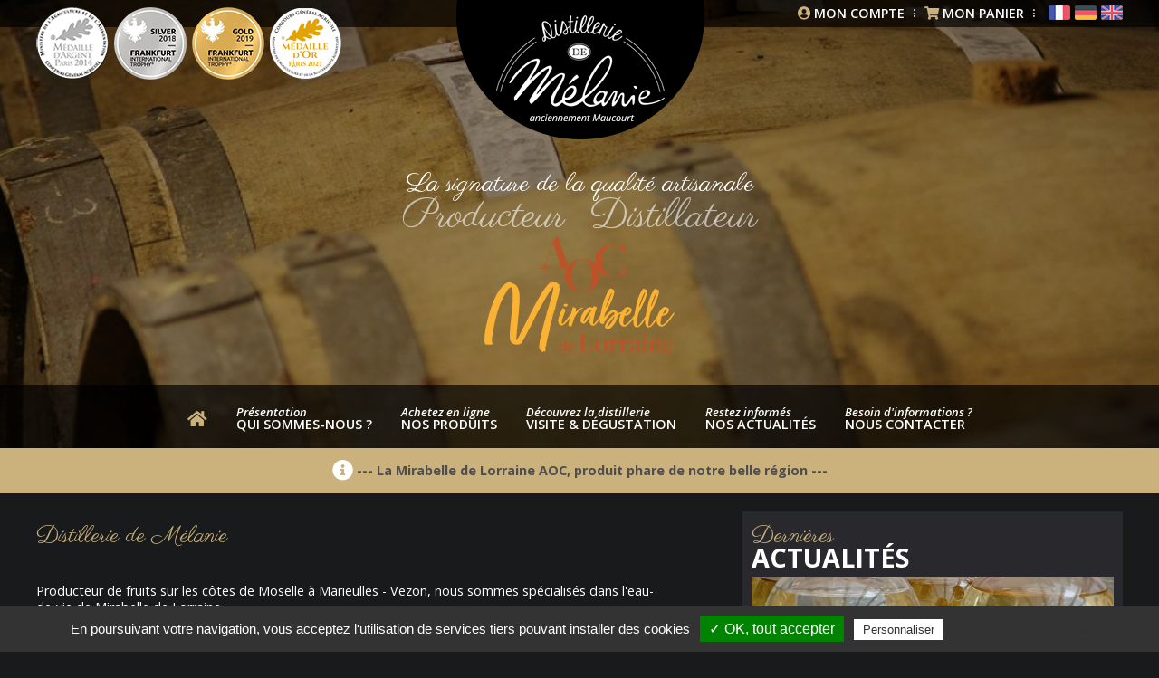

--- FILE ---
content_type: text/html; charset=UTF-8
request_url: https://distilleriedemelanie.fr/fr/
body_size: 7321
content:

<!DOCTYPE html>
<html lang="fr">
    <head>

        <meta charset="UTF-8">
<meta name="viewport" content="width=device-width, initial-scale=1.0" />
<meta name="language" content="fr-FR" />
<title>Distillerie de Mélanie - eau-de-vie de Mirabelle de Lorraine, eaux-de-vie de fruits de Lorraine, produits à la Mirabelle</title>
<meta name="description" xml:lang="fr" content="Nous sommes spécialisés dans l'eau-de-vie de Mirabelle de Lorraine A.O.R. et aussi dans les eaux-de-vie de Reine Claude, Quetsche, Poire-Williams et Pomme de nos vergers. Nous sommes installés en Moselle à Marieulles-Vezon. Distillerie MAUCOURT : La signature de la qualité artisanale Visite de la distillerie sur rendez-vous. Nos autres produits : bonbons à la Mirabelle, sirop de Mirabelle, Mirabelles à l'eau-de-vie, Mirabelles au sirop." lang="fr" />
<meta name="keywords" xml:lang="fr" content="eaux-de-vie de Mirabelle de Lorraine, eau-de-vie de Mirabelle de Lorraine vieillie, eau-de-vie de Mirabelle de Lorraine cachère, eau de vie de Poire Williams, eau-de-vie de Quetsch, eau de vie de Reine Claude, distillerie maucourt, marieulles, vezon, metz, moselle, lorraine, France, alcools, AOR, A.O.R, appellation d’origine réglementée, liqueurs, spiritueux, mirabelles, pommes, mirabelle de lorraine, la signature de la qualité artisanale, distiller, distillation, distillerie, alambics, visites, visiter, découvrir, déguster, dégustation, bonbons, sirops, confitures, conserves, coffrets cadeaux, Mirabellenschnaps, Williams Christ Birne schnaps, Greengage brandy, Plum brandy, Williams Pear brandy" lang="fr" />    

<!-- Partage Facebook -->
<meta property="og:title" content="Distillerie de Mélanie - eau-de-vie de Mirabelle de Lorraine, eaux-de-vie de fruits de Lorraine, produits à la Mirabelle" />
<meta property="og:url" content="https://distilleriedemelanie.fr/" />
<meta property="og:description" content="Nous sommes spécialisés dans l'eau-de-vie de Mirabelle de Lorraine A.O.R. et aussi dans les eaux-de-vie de Reine Claude, Quetsche, Poire-Williams et Pomme de nos vergers. Nous sommes installés en Moselle à Marieulles-Vezon. Distillerie MAUCOURT : La signature de la qualité artisanale Visite de la distillerie sur rendez-vous. Nos autres produits : bonbons à la Mirabelle, sirop de Mirabelle, Mirabelles à l'eau-de-vie, Mirabelles au sirop." />
<meta property="og:type" content="article" />
<meta property="og:image:url" content="https://distilleriedemelanie.fr/images/communs/logofacebook.jpg" />
<meta property="og:image:type" content="image/jpeg" />
<meta property="og:image:width" content="670" />
<meta property="og:image:height" content="472" />

<link rel="apple-touch-icon" sizes="57x57" href="/apple-icon-57x57.png">
<link rel="apple-touch-icon" sizes="60x60" href="/apple-icon-60x60.png">
<link rel="apple-touch-icon" sizes="72x72" href="/apple-icon-72x72.png">
<link rel="apple-touch-icon" sizes="76x76" href="/apple-icon-76x76.png">
<link rel="apple-touch-icon" sizes="114x114" href="/apple-icon-114x114.png">
<link rel="apple-touch-icon" sizes="120x120" href="/apple-icon-120x120.png">
<link rel="apple-touch-icon" sizes="144x144" href="/apple-icon-144x144.png">
<link rel="apple-touch-icon" sizes="152x152" href="/apple-icon-152x152.png">
<link rel="apple-touch-icon" sizes="180x180" href="/apple-icon-180x180.png">
<link rel="icon" type="image/png" sizes="192x192"  href="/android-icon-192x192.png">
<link rel="icon" type="image/png" sizes="32x32" href="/favicon-32x32.png">
<link rel="icon" type="image/png" sizes="96x96" href="/favicon-96x96.png">
<link rel="icon" type="image/png" sizes="16x16" href="/favicon-16x16.png">
<meta name="msapplication-TileColor" content="#ffffff">
<meta name="msapplication-TileImage" content="/ms-icon-144x144.png">
<meta name="theme-color" content="#ffffff">
<link rel="shortcut icon" href="/favicon.ico" type="image/x-icon" />	
<link rel="stylesheet" href="/css/styles.css?m=121" media="all" />

<!-- Fonts -->
<link href="https://fonts.googleapis.com/css?family=Open+Sans:400,400i,600,600i,700,700i|Parisienne" rel="stylesheet">

<!-- jQuery -->
<script
  src="https://code.jquery.com/jquery-3.3.1.min.js"
  integrity="sha256-FgpCb/KJQlLNfOu91ta32o/NMZxltwRo8QtmkMRdAu8="
  crossorigin="anonymous"></script>
<script
  src="https://code.jquery.com/jquery-migrate-3.0.0.min.js"
  integrity="sha256-JklDYODbg0X+8sPiKkcFURb5z7RvlNMIaE3RA2z97vw="
  crossorigin="anonymous"></script>
<script src="/js/common.js"></script>

<!-- Formulaires -->
<script src="/js/validate/jquery.validate.min.js"></script>
<script src="/js/validate/additional-methods.js"></script>
<script src="/js/validate/localization/messages_fr.js"></script>
<script src="https://www.google.com/recaptcha/api.js"></script>
<script src="/js/jquery.emailSpamProtection.1.0.js"></script>

<!-- Popups -->
<script src="/js/featherlight/featherlight.min.js"></script>
<link rel="stylesheet" href="/js/featherlight/featherlight.min.css" type="text/css" media="all" />


<!--[if lt IE 9]>
  <script src="https://oss.maxcdn.com/html5shiv/3.7.3/html5shiv.min.js"></script>
  <script src="https://oss.maxcdn.com/respond/1.4.2/respond.min.js"></script>
<![endif]-->


<!-- RGPD -->
<script>
var tarteaucitronForceLanguage = 'fr'; /* supported: fr, en, de, es, it, pt, pl, ru */
</script>

<script src="/js/tarteaucitron/tarteaucitron.js"></script>
<script>
tarteaucitron.init({
    "privacyUrl": "http://www.distilleriedemelanie.fr/fr/mentions-legales/", /* Privacy policy url */

    "hashtag": "#tarteaucitron", /* Open the panel with this hashtag */
    "cookieName": "tartaucitron", /* Cookie name */

    "orientation": "bottom", /* Banner position (top - bottom) */
    "showAlertSmall": false, /* Show the small banner on bottom right */
    "cookieslist": true, /* Show the cookie list */

    "adblocker": false, /* Show a Warning if an adblocker is detected */
    "AcceptAllCta" : true, /* Show the accept all button when highPrivacy on */
    "highPrivacy": false, /* Disable auto consent */
    "handleBrowserDNTRequest": false, /* If Do Not Track == 1, accept all */

    "removeCredit": true, /* Remove credit link */
    "moreInfoLink": true, /* Show more info link */
    
});
tarteaucitron.user.gtagUa = 'UA-139915304-1';
tarteaucitron.user.gtagMore = function () { /* add here your optionnal gtag() */ };
(tarteaucitron.job = tarteaucitron.job || []).push('gtag');
</script>


    </head>

    <body class="no-js">
        
        <header >
    <h1><a href="/"><img src="/images/communs/distillerie-de-melanie.png" alt="Distillerie de Mélanie - anciennement Maucourt" /></a><img src="/images/communs/medailles.png" alt="Médaille d'argent Concours Général Agricole Paris 2014" class="mobile" /></h1>
    <h2>La signature de la qualité artisanale<br />
        <span class="left">Producteur</span> <span class="right">Distillateur</span><br />
        <img src="/images/communs/aoc-mirabelle-de-lorraine.svg" alt="AOC Mirabelle de Lorraine" width="210" height="auto" />
    </h2>
    <nav id="mainmenu">
        <section class="center">
            <ul class="niv1">
                <li class="niv1">
                    <a href="/fr/" class="niv1 accueil active">
                        <i class="fas fa-home"></i>
                    </a>
                </li>
                <li class="niv1">
                    <a href="/fr/qui-sommes-nous/" class="niv1 Array">  
                        <em>Présentation</em><br />
                        Qui sommes-nous ?
                    </a>
                </li>
                <li class="niv1">
                    <a href="/fr/nos-produits/" class="niv1 "> 
                        <em>Achetez en ligne</em><br />
                        nos produits
                    </a>
                    <ul>
                                                <li>
                            <a href="/fr/nos-produits/eaux-de-vie/">Eaux-de-vie</a>
                        </li>
                                                <li>
                            <a href="/fr/nos-produits/liqueurs/">Liqueurs</a>
                        </li>
                                                <li>
                            <a href="/fr/nos-produits/cremes/">Crèmes</a>
                        </li>
                                                <li>
                            <a href="/fr/nos-produits/apero/">Apéro</a>
                        </li>
                                                <li>
                            <a href="/fr/nos-produits/confiserie/">Gourmandises</a>
                        </li>
                                                <li>
                            <a href="/fr/nos-produits/jus-de-fruits/">Jus de fruits</a>
                        </li>
                                                <li>
                            <a href="/fr/nos-produits/coffrets-cadeaux/">Coffrets cadeaux</a>
                        </li>
                                            </ul>
                </li>
                <li class="niv1">
                    <a href="/fr/visite-et-degustation/" class="niv1 "> 
                        <em>Découvrez la distillerie</em><br />
                        Visite &amp; dégustation
                    </a>
                </li>
                <li class="niv1">
                    <a href="/fr/nos-actualites/" class="niv1 "> 
                        <em>Restez informés</em><br />
                        Nos actualités
                    </a>
                    <ul>
                                                <li>
                            <a href="/fr/nos-actualites/salon/">Salon</a>
                        </li>
                                                <li>
                            <a href="/fr/nos-actualites/revue-de-presse/">Revue de presse</a>
                        </li>
                                                <li>
                            <a href="/fr/nos-actualites/en-video/">En vidéo</a>
                        </li>
                                                <li>
                            <a href="/fr/nos-actualites/divers/">Divers</a>
                        </li>
                                            </ul>
                </li>
                <li class="niv1">
                    <a href="/fr/nous-contacter/" class="niv1 "> 
                        <em>Besoin d'informations ?</em><br />
                        Nous contacter
                    </a>
                </li>
            </ul>        
        </section>
    </nav>
    <h3><i class="fas fa-info-circle"></i> --- La Mirabelle de Lorraine AOC, produit phare de notre belle région  --- </h3>
    <div class="top">
        <section class="center">
            <div class="inner">
                <div class="left">
                                    <img src="/images/communs/medailles.png" alt="Médaille d'argent Concours Général Agricole Paris 2014" class="medailles nomobile" />
                                    <a class="mobile menuopen" href="#"><i class="fas fa-bars"></i></a>
                                </div>
                <div class="right">
                    <span><a href="/fr/mon-compte/"><i class="fas fa-user-circle"></i> <strong>Mon compte</strong></a></span> 
                                        <i class="fal fa-ellipsis-v"></i>
                    <span><a href="/fr/mon-panier/"><i class="fas fa-shopping-cart"></i> <strong>Mon panier </strong></a></span> 
                    <i class="fal fa-ellipsis-v"></i>
                    <span class="langue"><a href="/fr/" title="Français"><img src="/images/communs/fr.png" alt="Français" title="Français" /></a></span> 
                    <span class="langue"><a href="/de/" title="Deutsch"><img src="/images/communs/de.png" alt="Deutsch" title="Deutsch" /></a></span> 
                    <span class="langue"><a href="/en/" title="English"><img src="/images/communs/en.png" alt="English" title="English" /></a></span> 
                </div>
            </div>
        </section>
    </div>
</header>
<div id="diaporama" >
    <div class="overlay"></div>
    <ul class="rslides">
                <li style="background-image:url('/galeries/diaporama/img1.jpg')"></li>
                <li style="background-image:url('/galeries/diaporama/IMG_20210813_082458(1).jpg')"></li>
            </ul>		
</div>

<script src="/js/responsiveslides.min.js"></script>
<script src="/js/jquery.sticky.js"></script>
<script type="text/javascript">

    $(document).ready(function () {
        var width = $(window).width();
        if(width > "1090"){
            $("nav").sticky({topSpacing:0});
        }else{
            $("nav").unstick();
        }
        
        $("#diaporama .rslides").responsiveSlides({
            auto: true,
            speed: 500,
            timeout: 5000,
            pager: false,
            nav: false,
            random: false,
            pause: false,
            pauseControls: false,
            namespace: "slide-btns"
        });
    });

    $(window).on("resize", function(){
        var width = $(window).width();
        if(width > "1090"){
            $("nav").sticky({topSpacing:0});
        }else{
            $("nav").unstick();
        }
    });

</script>
	
        <section class="center">
    <!--
<article class="produits">
    <div class="texte_editable">
        <h1><strong>Découvrez</strong><br />
            nos produits</h1>        
    </div>
    <div id="liste_produits">
        <ul id="liste_produits">
            <li>
        <div class="photo">
            <div class="nouveaute">Nouveauté</div>                        <a href="/fr/nos-produits/eaux-de-vie/gin-n01-mc-70cl-40-vol/" style="background-image:url('/galeries/gin-mc-n1.jpg')"></a>
        </div>
        <div class="infos">
            <a href="/fr/nos-produits/eaux-de-vie/gin-n01-mc-70cl-40-vol/" class="titre">GIN N°1 MC - 70cl - 40% vol.</a> 
            <span class="quantite">70 cl</span>
            <span class="prix">35 €</span>            <a href="/fr/nos-produits/eaux-de-vie/gin-n01-mc-70cl-40-vol/" class="detail">Voir le détail</a>
        </div>
    </li>
                <li>
        <div class="photo">
                                    <a href="/fr/nos-produits/eaux-de-vie/mirabelle-de-lorraine-cachet-rouge-70cl/" style="background-image:url('/galeries/produits/IMG_6366.jpg')"></a>
        </div>
        <div class="infos">
            <a href="/fr/nos-produits/eaux-de-vie/mirabelle-de-lorraine-cachet-rouge-70cl/" class="titre">Mirabelle de Lorraine A.O.C. -  Cachet Rouge  -  70cl  -  45% vol.</a> 
            <span class="quantite">70 cl</span>
            <span class="prix">33 €</span>            <a href="/fr/nos-produits/eaux-de-vie/mirabelle-de-lorraine-cachet-rouge-70cl/" class="detail">Voir le détail</a>
        </div>
    </li>
                <li>
        <div class="photo">
                                    <a href="/fr/nos-produits/liqueurs/liqueur-de-mirabelle-50cl/" style="background-image:url('/galeries/produits/IMG_6388.jpg')"></a>
        </div>
        <div class="infos">
            <a href="/fr/nos-produits/liqueurs/liqueur-de-mirabelle-50cl/" class="titre">Liqueur de Mirabelle - 50cl - 30%vol.</a> 
            <span class="quantite">50 cl</span>
            <span class="prix">21 €</span>            <a href="/fr/nos-produits/liqueurs/liqueur-de-mirabelle-50cl/" class="detail">Voir le détail</a>
        </div>
    </li>
                <li>
        <div class="photo">
                                    <a href="/fr/nos-produits/cremes/creme-de-mirabelle-50cl/" style="background-image:url('/galeries/produits/IMG_6390.jpg')"></a>
        </div>
        <div class="infos">
            <a href="/fr/nos-produits/cremes/creme-de-mirabelle-50cl/" class="titre">Crème de Mirabelle  -  50cl  -  17%vol.</a> 
            <span class="quantite">50 cl</span>
            <span class="prix">15 €</span>            <a href="/fr/nos-produits/cremes/creme-de-mirabelle-50cl/" class="detail">Voir le détail</a>
        </div>
    </li>
                <li>
        <div class="photo">
                                    <a href="/fr/nos-produits/eaux-de-vie/mirabelle-de-lorraine-cachet-or-70cl/" style="background-image:url('/galeries/produits/IMG_6365.jpg')"></a>
        </div>
        <div class="infos">
            <a href="/fr/nos-produits/eaux-de-vie/mirabelle-de-lorraine-cachet-or-70cl/" class="titre">Mirabelle de Lorraine A.O.R.  -  Cachet Or  -  70cl  -  45% vol.</a> 
            <span class="quantite">70 cl</span>
            <span class="prix">45 €</span>            <a href="/fr/nos-produits/eaux-de-vie/mirabelle-de-lorraine-cachet-or-70cl/" class="detail">Voir le détail</a>
        </div>
    </li>
        </ul>    </div>
    <p>
        <a href="/fr/nos-produits/" class="bouton">
            <span class="inset">
                <i class="fas fa-arrow-alt-square-right"></i> Tous les produits
            </span>
        </a>
    </p>
</article>
    -->
<article class="quisommesnous">
    <div class="texte_editable">
        <h1><strong>Distillerie de M&eacute;lanie<br /></strong></h1>
<p>Producteur de fruits sur les c&ocirc;tes de Moselle &agrave; Marieulles - Vezon, nous sommes sp&eacute;cialis&eacute;s dans l'eau-de-vie de Mirabelle de Lorraine.<br />Toutefois nous produisons &eacute;galement des eaux-de-vie de Reine Claude, Quetsche, Poire-Williams et Pomme.</p>
<h2>Notre m&eacute;tier s&rsquo;articule autour de trois activit&eacute;s essentielles.</h2>
<h2>La production des fruits :</h2>
<p>Nous exploitons 12 ha de mirabelliers et le temps fort de l&rsquo;ann&eacute;e est la r&eacute;colte des fruits.<br />Bien que cette phase soit largement m&eacute;canis&eacute;e, les mirabelles sont soigneusement tri&eacute;es &agrave; la main afin de choisir les plus belles qui seront ensuite mises en cuve de fermentation.</p>
<h2>La distillation :</h2>
<p>Elle a lieu en hiver dans nos alambics de type charentais, en deux passes successives comme le veut la tradition et selon quelques r&egrave;gles incontournables. Une distillation lente et rigoureuse nous permet d&rsquo;obtenir une eau-de-vie de grande qualit&eacute;.</p>
<h2>La commercialisation :</h2>
<p>Nos eaux-de-vie de mirabelle sont soumises &agrave; une commission de d&eacute;gustation afin d&rsquo;obtenir l&rsquo;Appellation d&rsquo;Origine&nbsp;R&eacute;glement&eacute;e&nbsp;Mirabelle de Lorraine. Elles seront ensuite stock&eacute;es dans nos caves pour une p&eacute;riode d&rsquo;affinage et de vieillissement. Nous assurons ensuite nous m&ecirc;me la commercialisation de nos produits.</p>
<h2>Historique de la distillerie</h2>
<ul>
<li><strong>1920<br /></strong>Louis MAUCOURT produit et distille la Mirabelle, et d&eacute;bute la commercialisation de son eau-de-vie.<strong><br /></strong></li>
<li><strong>1950</strong><br />Gabriel MAUCOURT, fils de Louis, plante de nouveaux vergers et cr&eacute;e la marque &laquo; MAUCOURT &raquo;.</li>
<li><strong>1978</strong><br />Pierre MAUCOURT, fils de Gabriel, int&egrave;gre l&rsquo;entreprise familiale, d&eacute;veloppe la distillation et la commercialisation.</li>
<li><strong>2002</strong><br />Pierre MAUCOURT demande &agrave; M&eacute;lanie BIGEARD de le seconder dans la conduite de la distillerie.</li>
<li><strong>2009<br /></strong>Pierre MAUCOURT transmet l&rsquo;entreprise &agrave; M&eacute;lanie BIGEARD-DEMANGE.</li>
<li><strong>2019</strong><br />10ans d&eacute;j&agrave;...</li>
</ul>
<h2>Recommand&eacute; par le guide du routard :</h2>
<p><img src="/galeries/routard2009.jpg" alt="routard2009" /> <img src="/galeries/routard2010.jpg" alt="routard2010" /> <img src="/galeries/routard2011.jpg" alt="routard2011" /> <img src="/galeries/routard2016.jpg" alt="routard2016" /> &nbsp;&nbsp;<img src="/galeries/routard2017.jpg" alt="routard2017" /><img src="/galeries/routard2018.jpg" alt="routard2018" />&nbsp;<img src="/galeries/routard2019.jpg" alt="routard2019" />&nbsp;<img src="/galeries/routard2020.jpg" alt="routard2020" />&nbsp;<img src="/galeries/routard2021.jpg" alt="routard2021" />&nbsp;</p>
    </div>
</article>
<aside class="actualites">
    <div class="texte_editable">
        <h1><strong>Dernières</strong><br />
            actualités</h1>
    </div>
    <div id="liste_pagination">
        <ul class="actualites" id="liste_articles">
        <li>
        <div class="photo">
            <a href="/fr/nos-actualites/divers/nouveau-le-gin-mc-n01/" style="background-image:url('/galeries/produits/gin-mc-n1.jpg');"></a>
        </div>
        <div class="infos">
            <div class="date">02.05.2025</div>
            <h3><a href="/fr/nos-actualites/divers/">Divers</a></h3>
            <h2><a href="/fr/nos-actualites/divers/nouveau-le-gin-mc-n01/">NOUVEAU: Le Gin MC n°1</a></h2>            
            <p>Dans un alcool neutre d'origine agricole, il y aura eu plusieurs mois de mac&eacute;ration de fruits, baies et[...] <a href="/fr/nos-actualites/divers/nouveau-le-gin-mc-n01/"><i class="fas fa-arrow-square-right"></i>&nbsp;Lire la suite</a></p>
        </div>
    </li>
        <li>
        <div class="photo">
            <a href="/fr/nos-actualites/salon/sia2025/" style="background-image:url('/galeries/actualites/image-sia2025-abpetit.jpg');"></a>
        </div>
        <div class="infos">
            <div class="date">24.02.2025</div>
            <h3><a href="/fr/nos-actualites/salon/">Salon</a></h3>
            <h2><a href="/fr/nos-actualites/salon/sia2025/">SIA 2025 : la Distillerie de Mélanie monte à Paris !</a></h2>            
            <p>Venez nous rencontrer sur le stand de la Moselle (hall 7.1 - espace Grand Est) et d&eacute;guster la traditionnelle[...] <a href="/fr/nos-actualites/salon/sia2025/"><i class="fas fa-arrow-square-right"></i>&nbsp;Lire la suite</a></p>
        </div>
    </li>
    </ul>     </div>
    <p>
        <a href="/fr/nos-actualites/" class="bouton">
            <span class="inset">
                <i class="fas fa-arrow-alt-square-right"></i> Toutes les actualités
            </span>
        </a>
    </p>
            <p>
            <a href="https://www.facebook.com/Distillerie-de-M%C3%A9lanie-anciennement-Distillerie-Maucourt-1785805951645798/" class="bouton facebook" target="_blank">
                <span class="inset">
                    <i class="fab fa-facebook"></i> Suivez-nous sur Facebook
                </span>
            </a>
        </p>
    </aside>    
</section>
<article id="article">
    <section class="center">
        <div id="suggestions">
            <h2>Découvrez nos produits</h2>
            <ul id="liste_produits">
            <li>
        <div class="photo">
            <div class="nouveaute">Nouveauté</div>                        <a href="/fr/nos-produits/eaux-de-vie/gin-n01-mc-70cl-40-vol/" style="background-image:url('/galeries/gin-mc-n1.jpg')"></a>
        </div>
        <div class="infos">
            <a href="/fr/nos-produits/eaux-de-vie/gin-n01-mc-70cl-40-vol/" class="titre">GIN N°1 MC - 70cl - 40% vol.</a> 
            <span class="quantite">70 cl</span>
            <span class="prix">35 €</span>            <a href="/fr/nos-produits/eaux-de-vie/gin-n01-mc-70cl-40-vol/" class="detail">Voir le détail</a>
        </div>
    </li>
                <li>
        <div class="photo">
                                    <a href="/fr/nos-produits/eaux-de-vie/mirabelle-de-lorraine-cachet-rouge-70cl/" style="background-image:url('/galeries/produits/IMG_6366.jpg')"></a>
        </div>
        <div class="infos">
            <a href="/fr/nos-produits/eaux-de-vie/mirabelle-de-lorraine-cachet-rouge-70cl/" class="titre">Mirabelle de Lorraine A.O.C. -  Cachet Rouge  -  70cl  -  45% vol.</a> 
            <span class="quantite">70 cl</span>
            <span class="prix">33 €</span>            <a href="/fr/nos-produits/eaux-de-vie/mirabelle-de-lorraine-cachet-rouge-70cl/" class="detail">Voir le détail</a>
        </div>
    </li>
                <li>
        <div class="photo">
                                    <a href="/fr/nos-produits/liqueurs/liqueur-de-mirabelle-50cl/" style="background-image:url('/galeries/produits/IMG_6388.jpg')"></a>
        </div>
        <div class="infos">
            <a href="/fr/nos-produits/liqueurs/liqueur-de-mirabelle-50cl/" class="titre">Liqueur de Mirabelle - 50cl - 30%vol.</a> 
            <span class="quantite">50 cl</span>
            <span class="prix">21 €</span>            <a href="/fr/nos-produits/liqueurs/liqueur-de-mirabelle-50cl/" class="detail">Voir le détail</a>
        </div>
    </li>
                <li>
        <div class="photo">
                                    <a href="/fr/nos-produits/cremes/creme-de-mirabelle-50cl/" style="background-image:url('/galeries/produits/IMG_6390.jpg')"></a>
        </div>
        <div class="infos">
            <a href="/fr/nos-produits/cremes/creme-de-mirabelle-50cl/" class="titre">Crème de Mirabelle  -  50cl  -  17%vol.</a> 
            <span class="quantite">50 cl</span>
            <span class="prix">15 €</span>            <a href="/fr/nos-produits/cremes/creme-de-mirabelle-50cl/" class="detail">Voir le détail</a>
        </div>
    </li>
                <li>
        <div class="photo">
                                    <a href="/fr/nos-produits/eaux-de-vie/mirabelle-de-lorraine-cachet-or-70cl/" style="background-image:url('/galeries/produits/IMG_6365.jpg')"></a>
        </div>
        <div class="infos">
            <a href="/fr/nos-produits/eaux-de-vie/mirabelle-de-lorraine-cachet-or-70cl/" class="titre">Mirabelle de Lorraine A.O.R.  -  Cachet Or  -  70cl  -  45% vol.</a> 
            <span class="quantite">70 cl</span>
            <span class="prix">45 €</span>            <a href="/fr/nos-produits/eaux-de-vie/mirabelle-de-lorraine-cachet-or-70cl/" class="detail">Voir le détail</a>
        </div>
    </li>
        </ul>        </div>
    </section>
</article>

<script type="text/javascript" src="/js/jPaginate.js"></script> 
<script type="text/javascript">
    $(document).ready(function () {
        $("#liste_produits").jPaginate({items:4, id:"suggestions", obj:$("#liste_produits")}); 
    });
</script>

        <article class="gmap">
    <iframe src="https://www.google.com/maps/embed?pb=!1m18!1m12!1m3!1d281802.4826740959!2d6.2783924001954174!3d48.988980785273604!2m3!1f0!2f0!3f0!3m2!1i1024!2i768!4f13.1!3m3!1m2!1s0x4794c4fb66b9b23d%3A0xe6f6852657e94a82!2sDistillerie+De+M%C3%A9lanie!5e0!3m2!1sfr!2sfr!4v1554475600694!5m2!1sfr!2sfr" width="100%" height="450" frameborder="0" style="border:0" allowfullscreen></iframe>
</article>
<footer>
    <section class="center">
        <div class="top">
            <div class="col1">
                <h3>En quelques mots</h3>
                <img src="/images/communs/photo.jpg" alt="Distillerie de Mélanie" />
                <p>Producteur de fruits sur les côtes de Moselle à Marieulles-Vezon, nous sommes spécialisés dans l'eau-de-vie de Mirabelle de Lorraine A.O.R. <br />
Toutefois nous produisons également des eaux-de-vie de Reine Claude, Quetsche, Poire-Williams et Pomme.</p>
            </div>
            <div class="col2">
                <p>&laquo;Distillerie de Mélanie&raquo; anciennement &laquo;Distillerie Maucourt&raquo;<br />
                    2 rue des Vignerons<br />
                    57420 Marieulles - Vezon</p>
                <span class="tel"><i class="fas fa-phone"></i> 03 87 52 80 72</span><br />                <a href="mailto:contact@distilleriedemelanie.fr"><i class="fas fa-envelope"></i> contact@distilleriedemelanie.fr</a><br />
                <div class="banque"><img src="/images/communs/banque.png" alt="Paiement sécurisé par e-transactions" /></div>
            </div>
        </div>
        <div class="bottom">
            <p class="mentionsobligatoires">L'abus d'alcool est dangereux pour la santé - Consommez avec modération.</p>
            <p><a href="/fr/cgv/">CGV</a> - <a href="/fr/mentions-legales/">Mentions légales</a> &copy;2026 Distillerie de Mélanie. Conception <a href="https://www.studiobs.fr" target="_blank">STUDIO&nbsp;BS</a></p>  
        </div>
    </section>
</footer>        
        <div id="waitpopup" class="lightbox">
    
    <p style="text-align:center;"><i class="fa fa-spinner fa-pulse fa-3x fa-fw" aria-hidden="true"></i><br /><br />
        <strong>Veuillez patienter pendant le chargement.</strong></p>
    
</div>
<div id="rappelpopup" class="lightbox rappel">            
    <div id="zonetexterappel">
        <p>Saisissez votre numéro de téléphone, nous vous rappelons !</p>
        <form action="#" method="post" name="form-rappel" class="form-rappel" enctype="multipart/form-data">
            <div class="line">
                <label for="nom_rappel">Nom</label>
                <input type="text" id="nom_rappel" name="nom_rappel" class="required" placeholder="Votre nom" value="" />
            </div>
            <div class="line">
                <label for="telephone_rappel">Téléphone</label>
                <input type="text" id="telephone_rappel" name="telephone_rappel" class="required" placeholder="Votre numéro de téléphone" value="" />
            </div>
            <div class="bottom">
                <input type="hidden" name="action" value="envoyer" />
                <button type="submit" class="submit"><i class="fas fa-phone-volume"></i> Envoyer</button>
            </div>
        </form><br />
    </div>
</div>  

<script type="text/javascript">
function rappelTelephonique(telephone_rappel,nom_rappel,action) {
    var xhr = getXhr();
    xhr.onreadystatechange = function()
    {
        if(xhr.readyState == 4 && xhr.status == 200){
            elements = xhr.responseText;
            if(elements != ''){	
                if(elements == 'echec'){
                    $("#zonetexterappel p").html("Un problème est survenu. Veuillez essayez de nouveau.");
                    $(".form-rappel").show();
                }else if(elements == 'succes'){
                    $(".form-rappel").hide();
                    $("#zonetexterappel p").html("Votre demande a bien été envoyée, nous allons vous rappeler au numéro indiqué.");
                }
            }
        }
    }

    xhr.open("POST","/ajax/rappel-telephonique.php",true);
    xhr.setRequestHeader('Content-Type','application/x-www-form-urlencoded');
    xhr.send("telephone_rappel="+telephone_rappel+"&nom_rappel="+nom_rappel+"&action="+action);
}
$(document).ready(function(){	
    $.featherlight.defaults.persist = true;
    $(".form-rappel .submit").on("click", function(e) {
        e.preventDefault();
        var $form = $(this).parent().parent();
        var telephone_rappel = $form.find( 'input[name="telephone_rappel"]' ).val();
        var nom_rappel = $form.find( 'input[name="nom_rappel"]' ).val();
        var action = $form.find( 'input[name="action"]' ).val();
        $form.validate();
        if($form.valid()){
            $("#zonetexterappel p").html("Veuillez patienter.");
            rappelTelephonique(telephone_rappel,nom_rappel,action);
            $(".form-rappel").hide();
        }
    });
});
</script>
        
                
    </body>
</html>

--- FILE ---
content_type: text/css
request_url: https://distilleriedemelanie.fr/css/styles.css?m=121
body_size: 26
content:
@charset "utf-8";
/*********/
/*imports*/
/*********/
@import url(reset.css);
@import url(communs.css);
@import url(popups.css);
@import url(responsive.css);
/*# sourceMappingURL=styles.css.map */

--- FILE ---
content_type: text/css
request_url: https://distilleriedemelanie.fr/css/responsive.css
body_size: 3157
content:
/*imports*/
/*variables*/
/*mixins*/
@media (max-width: 1220px) {
  html .center {
    position: relative;
    width: 100%;
    margin-left: auto;
    margin-right: auto;
    padding-left: 10px;
    padding-right: 10px;
    -webkit-box-sizing: border-box;
    -moz-box-sizing: border-box;
    box-sizing: border-box;
  }
  html header {
    padding-top: 425px;
  }
  html header .top div.inner {
    font-size: 0.8em;
  }
  html header .top div.inner .left i.fa-ellipsis-v {
    margin-left: 5px;
    margin-right: 5px;
  }
  html header .top div.inner .right i.fa-ellipsis-v {
    margin-left: 5px;
    margin-right: 5px;
  }
  html header .top div.inner .right .langue {
    margin-left: 3px;
  }
  html header nav {
    float: left;
    width: 100%;
    height: 70px;
    background: #000;
    background: rgba(0, 0, 0, 0.7);
    text-align: center;
    -webkit-box-sizing: border-box;
    -moz-box-sizing: border-box;
    box-sizing: border-box;
  }
  html header nav img {
    position: absolute;
    left: 0px;
    top: -11px;
  }
  html header nav ul.niv1 {
    width: auto;
    display: inline-block;
  }
  html header nav ul.niv1 li.niv1 {
    float: left;
    position: relative;
    width: auto;
    margin-top: 17px;
  }
  html header nav ul.niv1 li.niv1 a.niv1 {
    float: left;
    padding: 5px;
    margin-left: 10px;
    margin-right: 10px;
    -webkit-border-radius: 5px;
    -moz-border-radius: 5px;
    border-radius: 5px;
    color: #ffffff;
    text-transform: uppercase;
    text-align: left;
    font-weight: 600;
    font-size: 0.9em;
    border: 1px solid transparent;
  }
  html header nav ul.niv1 li.niv1 a.niv1 em {
    font-size: 0.9em;
    text-transform: none;
  }
  html header nav ul.niv1 li.niv1 a.niv1:hover {
    color: #cbb27c;
    border: 1px solid #cbb27c;
  }
  html header nav ul.niv1 li.niv1 a.active {
    color: #cbb27c;
  }
  html header nav ul.niv1 li.niv1 a.accueil {
    margin-top: 5px;
    font-size: 1.2em;
  }
  html header nav ul.niv1 li.niv1 ul {
    display: none;
  }
  html header nav ul.niv1 li.niv1:hover ul {
    display: inline;
    position: absolute;
    top: 40px;
    left: 50%;
    margin-left: -125px;
    width: 250px;
    padding-top: 13px;
    border-bottom: 5px solid #000000;
    -webkit-box-sizing: border-box;
    -moz-box-sizing: border-box;
    box-sizing: border-box;
    overflow: hidden;
    -webkit-border-bottom-right-radius: 20px;
    -webkit-border-bottom-left-radius: 20px;
    -moz-border-radius-bottomright: 20px;
    -moz-border-radius-bottomleft: 20px;
    border-bottom-right-radius: 20px;
    border-bottom-left-radius: 20px;
  }
  html header nav ul.niv1 li.niv1:hover ul li {
    float: left;
    width: 100%;
    -webkit-box-sizing: border-box;
    -moz-box-sizing: border-box;
    box-sizing: border-box;
  }
  html header nav ul.niv1 li.niv1:hover ul li a {
    float: left;
    width: 100%;
    text-align: center;
    padding-top: 8px;
    padding-bottom: 8px;
    text-transform: uppercase;
    font-weight: 600;
    font-size: 0.9em;
    color: #cbb27c;
    background: #ffffff;
    border-bottom: 1px solid #cbb27c;
    -moz-transition: all 0.2s ease 0s;
    -webkit-transition: all 0.2s ease 0s;
    -o-transition: all 0.2s ease 0s;
    transition: all 0.2s ease 0s;
  }
  html header nav ul.niv1 li.niv1:hover ul li a:hover {
    color: #ffffff;
    background: #4e4e4e;
    border-bottom: 1px solid #4e4e4e;
    -moz-transition: all 0.2s ease 0s;
    -webkit-transition: all 0.2s ease 0s;
    -o-transition: all 0.2s ease 0s;
    transition: all 0.2s ease 0s;
  }
  html header.interne {
    padding-top: 200px;
  }
  html header.interne h2 {
    top: 165px;
  }
  html #diaporama * {
    -moz-transition: all 0.2s ease 0s;
    -webkit-transition: all 0.2s ease 0s;
    -o-transition: all 0.2s ease 0s;
    transition: all 0.2s ease 0s;
  }
  html #diaporama {
    float: left;
    position: relative;
    z-index: 1;
    width: 100%;
    height: 495px;
    margin-bottom: 50px;
    overflow: hidden;
    -moz-transition: all 0.2s ease 0s;
    -webkit-transition: all 0.2s ease 0s;
    -o-transition: all 0.2s ease 0s;
    transition: all 0.2s ease 0s;
  }
  html #diaporama .overlay {
    position: absolute;
    z-index: 10;
    top: 0;
    left: 0;
    width: 100%;
    height: 495px;
    background: transparent;
    background: rgba(0, 0, 0, 0.4);
  }
  html #diaporama .rslides {
    position: relative;
    list-style: none;
    overflow: hidden;
    width: 100%;
    height: 100%;
    padding: 0;
    margin: 0;
  }
  html #diaporama .rslides li {
    -webkit-backface-visibility: hidden;
    position: absolute;
    display: inline;
    width: 100%;
    height: 100%;
    overflow: hidden;
    left: 0;
    top: 0;
    -webkit-background-size: cover;
    /* pour anciens Chrome et Safari */
    background-size: cover;
  }
  html #diaporama .rslides li:first-child {
    position: relative;
    display: block;
    float: left;
  }
  html #diaporama.interne {
    height: 270px;
    overflow: hidden;
  }
  html #diaporama.interne .overlay {
    height: 270px;
  }
  html article.produits {
    float: left;
    width: 65%;
    padding-right: 90px;
    margin-top: 20px;
    margin-bottom: 50px;
    -webkit-box-sizing: border-box;
    -moz-box-sizing: border-box;
    box-sizing: border-box;
  }
  html article.produits h1 {
    float: left;
    width: 100%;
  }
  html article.quisommesnous {
    float: left;
    width: 65%;
    padding-right: 90px;
    margin-top: 20px;
    margin-bottom: 20px;
    -webkit-box-sizing: border-box;
    -moz-box-sizing: border-box;
    box-sizing: border-box;
  }
  html aside.actualites {
    float: right;
    width: 35%;
    padding: 10px;
    margin-top: 20px;
    margin-bottom: 50px;
    -webkit-box-sizing: border-box;
    -moz-box-sizing: border-box;
    box-sizing: border-box;
    background: #29292d;
  }
  html aside.actualites .bouton {
    float: right;
    margin-top: 0px;
  }
  html aside.actualites .facebook {
    margin-top: 15px;
    margin-bottom: 20px;
  }
  html article#article {
    float: left;
    position: relative;
    width: 100%;
    padding-top: 50px;
    padding-bottom: 50px;
  }
  html article#article ul#liste_articles li {
    width: 32%;
    margin-right: 1%;
  }
  html article#article ul#liste_articles li .infos {
    height: 200px;
  }
  html article#article ul#liste_produits li {
    width: 24%;
    margin-right: 1%;
  }
  html article#article ul#liste_produits li .photo {
    height: 400px;
  }
  html article#article ul#liste_produits li .photo a {
    height: 400px;
  }
  html article#article form#produit {
    float: left;
    width: 100%;
    padding-top: 50px;
  }
  html article#article form#produit .photo {
    float: left;
    width: 20%;
    height: 350px;
    overflow: hidden;
  }
  html article#article form#produit .photo a {
    float: left;
    width: 100%;
    height: 350px;
    -webkit-background-size: cover;
    background-size: cover;
    background-position: center center;
    -moz-transition: all 0.2s ease 0s;
    -webkit-transition: all 0.2s ease 0s;
    -o-transition: all 0.2s ease 0s;
    transition: all 0.2s ease 0s;
  }
  html article#article form#produit .presentation {
    float: left;
    width: 60%;
    padding: 20px;
    -webkit-box-sizing: border-box;
    -moz-box-sizing: border-box;
    box-sizing: border-box;
  }
  html article#article form#produit .infos {
    float: left;
    width: 20%;
    padding: 10px;
    padding-top: 15px;
    -webkit-box-sizing: border-box;
    -moz-box-sizing: border-box;
    box-sizing: border-box;
    background: #29292d;
    -moz-transition: all 0.2s ease 0s;
    -webkit-transition: all 0.2s ease 0s;
    -o-transition: all 0.2s ease 0s;
    transition: all 0.2s ease 0s;
    text-align: center;
  }
  html article#article form#produit .infos .quantite {
    float: right;
    width: 100%;
    padding-bottom: 20px;
    text-align: right;
    text-transform: uppercase;
    font-weight: 700;
    font-size: 1em;
    font-style: italic;
    color: #ffffff;
  }
  html article#article form#produit .infos .prix {
    float: left;
    width: 100%;
    padding-bottom: 20px;
    text-align: right;
    font-family: 'Parisienne', cursive;
    font-weight: 400;
    font-size: 1.4em;
    color: #ffffff;
  }
  html article#article form#produit .infos .line {
    float: left;
    width: 100%;
    padding-bottom: 10px;
    text-align: right;
  }
  html article#article form#produit .infos .line label {
    margin-right: 10px;
  }
  html article#article form#produit .infos .line select {
    border: 0px;
    font-family: 'Open Sans', sans-serif;
    font-weight: 400;
    font-weight: 600;
  }
  html article#article form#produit .infos .bouton {
    float: none;
    color: #181a1b;
  }
  html article#article form#produit p {
    line-height: 1.1em;
  }
  html article#article #suggestions {
    float: left;
    width: 100%;
  }
  html article#article #suggestions h2 {
    float: left;
    width: 100%;
    font-family: 'Parisienne', cursive;
    font-weight: 400;
    font-size: 2em;
    margin-top: 50px;
    padding-top: 20px;
    padding-bottom: 20px;
    border-top: 1px solid #646466;
  }
  html #panier {
    float: left;
    width: 100%;
    min-height: 400px;
    margin-bottom: 30px;
    -webkit-box-sizing: border-box;
    -moz-box-sizing: border-box;
    box-sizing: border-box;
  }
  html #panier h2 {
    margin-top: 30px;
    margin-bottom: 30px;
    font-size: 1.5em;
    text-align: center;
  }
  html #panier h2 strong,
  html #panier h2 span {
    margin-left: 5px;
    margin-right: 5px;
    padding: 10px;
    -webkit-box-sizing: border-box;
    -moz-box-sizing: border-box;
    box-sizing: border-box;
  }
  html #panier h2 strong {
    color: #cbb27c;
    -webkit-border-radius: 5px;
    -moz-border-radius: 5px;
    border-radius: 5px;
    border: 1px solid #cbb27c;
  }
  html #panier table {
    float: left;
    margin-top: 30px;
    width: 100%;
  }
  html #panier table th {
    vertical-align: middle;
    text-align: right;
    font-family: 'Open Sans', sans-serif;
    font-weight: 400;
    padding: 20px;
    -webkit-box-sizing: border-box;
    -moz-box-sizing: border-box;
    box-sizing: border-box;
    background: #4e4e4e;
  }
  html #panier table th.col1 {
    text-align: left;
  }
  html #panier table th.col2 {
    text-align: center;
  }
  html #panier table td {
    border-top: 1px solid #efefef;
    padding: 20px;
    -webkit-box-sizing: border-box;
    -moz-box-sizing: border-box;
    box-sizing: border-box;
  }
  html #panier table td a {
    color: #cbb27c;
    -moz-transition: all 0.2s ease 0s;
    -webkit-transition: all 0.2s ease 0s;
    -o-transition: all 0.2s ease 0s;
    transition: all 0.2s ease 0s;
  }
  html #panier table td a:hover {
    color: #fbda94;
    -moz-transition: all 0.2s ease 0s;
    -webkit-transition: all 0.2s ease 0s;
    -o-transition: all 0.2s ease 0s;
    transition: all 0.2s ease 0s;
  }
  html #panier table td select {
    display: inline-block;
    width: auto;
    height: auto;
    line-height: auto;
    padding: 0;
    padding-left: 5px;
    font-size: 14px;
    color: #333;
    border: 1px solid #ccc;
  }
  html #panier table td a.refresh {
    display: inline-block;
    margin-left: 5px;
    margin-top: 1px;
  }
  html #panier table td.col1 {
    width: 60%;
    text-align: left;
  }
  html #panier table td.col2,
  html #panier table td.col3,
  html #panier table td.col4 {
    width: 10%;
    text-align: right;
  }
  html #panier table td.col2 {
    text-align: center;
  }
  html #panier table td.col3 {
    width: 15%;
    text-align: right;
  }
  html #panier table td.col5 {
    width: 5%;
  }
  html #panier table tr.total td {
    background-color: #4e4e4e;
  }
  html #panier table .coltotal {
    text-align: right;
  }
  html #panier a.btn_right {
    float: right;
  }
  html #panier a.btn_left {
    float: left;
  }
  html ul#liste_produits {
    float: left;
    width: 100%;
  }
  html ul#liste_produits li {
    float: left;
    width: 33%;
    border-right: 1px solid #181a1b;
    border-bottom: 2px solid #181a1b;
    -webkit-box-sizing: border-box;
    -moz-box-sizing: border-box;
    box-sizing: border-box;
  }
  html ul#liste_produits li .photo {
    float: left;
    width: 100%;
    height: 350px;
    overflow: hidden;
  }
  html ul#liste_produits li .photo a {
    float: left;
    width: 100%;
    height: 350px;
    -webkit-background-size: cover;
    background-size: cover;
    background-position: center center;
    -moz-transition: all 0.2s ease 0s;
    -webkit-transition: all 0.2s ease 0s;
    -o-transition: all 0.2s ease 0s;
    transition: all 0.2s ease 0s;
  }
  html ul#liste_produits li .infos {
    float: left;
    width: 100%;
    padding: 10px;
    padding-top: 15px;
    -webkit-box-sizing: border-box;
    -moz-box-sizing: border-box;
    box-sizing: border-box;
    background: #29292d;
    -moz-transition: all 0.2s ease 0s;
    -webkit-transition: all 0.2s ease 0s;
    -o-transition: all 0.2s ease 0s;
    transition: all 0.2s ease 0s;
  }
  html ul#liste_produits li .infos .titre {
    float: left;
    width: 100%;
    height: 30px;
    text-transform: uppercase;
    font-weight: 700;
    font-size: 0.7em;
    line-height: 1.2em;
    overflow: hidden;
  }
  html ul#liste_produits li .infos .quantite {
    float: left;
    width: 100%;
    text-transform: uppercase;
    font-weight: 700;
    font-size: 0.7em;
    font-style: italic;
    color: #ffffff;
  }
  html ul#liste_produits li .infos .prix {
    float: left;
    width: 100%;
    text-align: right;
    font-family: 'Parisienne', cursive;
    font-weight: 400;
    font-size: 1.4em;
    color: #ffffff;
  }
  html ul#liste_produits li .infos .detail {
    float: left;
    width: 100%;
    text-align: right;
    font-size: 0.8em;
  }
  html ul#liste_produits li .infos a {
    color: #cbb27c;
  }
  html ul#liste_produits li:hover .photo a {
    -moz-transition: all 0.2s ease 0s;
    -webkit-transition: all 0.2s ease 0s;
    -o-transition: all 0.2s ease 0s;
    transition: all 0.2s ease 0s;
    transform: scale(1.1);
  }
  html ul#liste_produits li:hover .infos {
    background: #434345;
    -moz-transition: all 0.2s ease 0s;
    -webkit-transition: all 0.2s ease 0s;
    -o-transition: all 0.2s ease 0s;
    transition: all 0.2s ease 0s;
  }
  html ul#liste_produits li:hover a {
    color: #fbda94;
  }
  html ul#liste_articles {
    float: left;
    width: 100%;
  }
  html ul#liste_articles li {
    float: left;
    width: 100%;
    padding-bottom: 10px;
    margin-bottom: 30px;
    border-bottom: 4px solid #000000;
  }
  html ul#liste_articles li .photo {
    float: left;
    width: 100%;
    height: 180px;
    overflow: hidden;
  }
  html ul#liste_articles li .photo a {
    float: left;
    width: 100%;
    height: 180px;
    -webkit-background-size: cover;
    background-size: cover;
    background-position: center center;
    -moz-transition: all 0.2s ease 0s;
    -webkit-transition: all 0.2s ease 0s;
    -o-transition: all 0.2s ease 0s;
    transition: all 0.2s ease 0s;
  }
  html ul#liste_articles li .infos {
    float: left;
    position: relative;
    width: 100%;
    padding: 10px;
    padding-top: 10px;
    padding-bottom: 40px;
    -webkit-box-sizing: border-box;
    -moz-box-sizing: border-box;
    box-sizing: border-box;
    background: #29292d;
    -moz-transition: all 0.2s ease 0s;
    -webkit-transition: all 0.2s ease 0s;
    -o-transition: all 0.2s ease 0s;
    transition: all 0.2s ease 0s;
  }
  html ul#liste_articles li .infos .date {
    float: left;
    width: 100%;
    text-transform: uppercase;
    font-weight: 700;
    font-size: 0.8em;
    line-height: 1.2em;
    color: #cbb27c;
  }
  html ul#liste_articles li .infos h2 {
    float: left;
    width: 100%;
    text-transform: uppercase;
    font-weight: 600;
    font-size: 1em;
    line-height: 1.2em;
    padding-bottom: 20px;
  }
  html ul#liste_articles li .infos h3 {
    float: left;
    width: 100%;
    text-transform: uppercase;
    font-weight: 700;
    font-size: 0.7em;
    font-style: italic;
    padding-top: 5px;
    padding-bottom: 5px;
  }
  html ul#liste_articles li .infos p {
    float: left;
    width: 100%;
    text-align: left;
    font-size: 0.9em;
    line-height: 1.2em;
    color: #ffffff;
  }
  html ul#liste_articles li .infos p a {
    position: absolute;
    bottom: 10px;
    right: 10px;
    text-transform: uppercase;
    font-weight: 600;
    font-size: 0.9em;
  }
  html ul#liste_articles li .infos a {
    color: #cbb27c;
  }
  html ul#liste_articles li .infos a:hover {
    color: #fbda94;
  }
  html ul#liste_articles li:hover .photo a {
    -moz-transition: all 0.2s ease 0s;
    -webkit-transition: all 0.2s ease 0s;
    -o-transition: all 0.2s ease 0s;
    transition: all 0.2s ease 0s;
    transform: scale(1.1);
  }
  html footer {
    float: left;
    width: 100%;
    background: #000000;
  }
  html footer .top {
    float: left;
    width: 100%;
    padding-top: 25px;
  }
  html footer .top .col1 {
    float: left;
    width: 50%;
    -webkit-box-sizing: border-box;
    -moz-box-sizing: border-box;
    box-sizing: border-box;
  }
  html footer .top .col1 h3 {
    float: left;
    width: 100%;
    margin-bottom: 20px;
    padding-bottom: 7px;
    color: #cbb27c;
    font-style: italic;
    font-weight: 600;
    font-size: 1.1em;
    line-height: 1.2em;
    border-bottom: 3px solid #cbb27c;
  }
  html footer .top .col1 img {
    float: left;
    padding-right: 20px;
  }
  html footer .top .col1 p {
    text-align: left;
    font-style: italic;
    font-weight: 600;
    font-size: 0.9em;
    line-height: 1.4em;
  }
  html footer .top .col2 {
    float: right;
    width: 50%;
    text-align: right;
    padding-top: 50px;
    -webkit-box-sizing: border-box;
    -moz-box-sizing: border-box;
    box-sizing: border-box;
  }
  html footer .top .col2 p {
    float: right;
    width: 100%;
    padding-bottom: 25px;
    text-align: right;
    font-style: italic;
    font-weight: 600;
    font-size: 1em;
    line-height: 1.4em;
  }
  html footer .top .col2 span.tel {
    float: right;
    width: 100%;
    padding-bottom: 5px;
    text-align: right;
    font-weight: 600;
    font-size: 1.1em;
    font-style: italic;
  }
  html footer .top .col2 span.tel i {
    font-style: none;
  }
  html footer .top .col2 a {
    float: right;
    width: auto;
    text-align: right;
    font-weight: 600;
    font-size: 1.1em;
    font-style: italic;
    color: #ffffff;
  }
  html footer .top .col2 a i {
    font-style: none;
  }
  html footer .top .col2 a:hover {
    color: #cbb27c;
  }
  html footer .top .col2 .banque {
    float: right;
    width: 100%;
    padding-top: 25px;
  }
  html footer .bottom {
    float: left;
    width: 100%;
  }
  html footer .bottom p {
    color: #646466;
    font-size: 0.9em;
    line-height: 1.4em;
  }
  html footer .bottom p a {
    color: #646466;
  }
  html footer .bottom p a:hover {
    color: #cbb27c;
  }
  html footer .bottom p.mentionsobligatoires {
    text-align: left;
    font-style: italic;
    font-weight: 600;
    color: #ffffff;
  }
}
@media (max-width: 1090px) {
  html {
    overflow-x: hidden;
  }
  html .center {
    position: relative;
    width: 100%;
    margin-left: auto;
    margin-right: auto;
    padding-left: 10px;
    padding-right: 10px;
    -webkit-box-sizing: border-box;
    -moz-box-sizing: border-box;
    box-sizing: border-box;
  }
  html .nomobile {
    display: none;
  }
  html .mobile {
    display: inline;
  }
  html form.formfront {
    padding-left: 0px;
    padding-right: 0px;
  }
  html form.formfront .checkbox {
    padding-left: 0;
  }
  html form.formfront .line label,
  html form.formfront .line .label {
    width: 100%;
    padding-right: 0px;
    text-align: left;
  }
  html form.formfront .line input,
  html form.formfront .line textarea,
  html form.formfront .line select {
    width: 100%;
  }
  html form.formfront .line input[type='checkbox'] {
    width: auto;
  }
  html form.formfront .line input[type='radio'] {
    width: auto;
  }
  html form.formfront .radio label {
    width: auto;
    text-align: left;
  }
  html form.formfront .radio input {
    padding: 0;
    margin-top: 12px;
    width: auto;
  }
  html form.formfront label.error {
    margin-left: 0;
  }
  html .bouton .inset {
    padding: 10px;
  }
  html header {
    position: relative;
    padding-top: 30px;
  }
  html header h1 {
    position: relative;
    z-index: 1001;
    left: auto;
    margin-left: 0px;
    top: 0px;
    background: #000;
  }
  html header h1 img {
    width: 150px;
    height: 85px;
  }
  html header h1 img.mobile {
    position: absolute;
    z-index: 2000;
    left: 5px;
    top: 25px;
    width: auto;
    height: 40px;
    display: none;
  }
  html header h2 {
    display: none;
  }
  html header h3 {
    float: left;
    width: 100%;
    height: auto;
    line-height: auto;
    font-size: 0.7em;
  }
  html header .top {
    position: absolute;
    top: 0px;
    width: 100%;
    height: 30px;
    padding-top: 8px;
    background: #000;
    -webkit-box-sizing: border-box;
    -moz-box-sizing: border-box;
    box-sizing: border-box;
  }
  html header .top div.inner {
    font-size: 0.8em;
    font-weight: 600;
  }
  html header .top div.inner a strong {
    display: none;
  }
  html header .top div.inner .left .menuopen {
    font-size: 2em;
  }
  html header nav {
    display: none;
    height: auto;
    background: #000;
  }
  html header nav ul.niv1 {
    width: auto;
    display: inline-block;
  }
  html header nav ul.niv1 li.niv1 {
    width: 100%;
    margin-top: 0px;
  }
  html header nav ul.niv1 li.niv1 a.niv1 {
    float: left;
    width: 100%;
    padding: 5px;
    margin-left: 0px;
    margin-right: 0px;
    text-align: center;
    -webkit-box-sizing: border-box;
    -moz-box-sizing: border-box;
    box-sizing: border-box;
  }
  html header nav ul.niv1 li.niv1 a.niv1:hover {
    color: #cbb27c;
    border: 1px solid #cbb27c;
  }
  html header nav ul.niv1 li.niv1 a.active {
    color: #cbb27c;
  }
  html header nav ul.niv1 li.niv1 a.accueil {
    margin-top: 5px;
    font-size: 1.2em;
  }
  html header nav ul.niv1 li.niv1 ul {
    display: none;
  }
  html header nav ul.niv1 li.niv1:hover ul {
    display: none;
  }
  html header.interne {
    padding-top: 30px;
  }
  html header.interne h2 {
    display: none;
  }
  html #diaporama {
    display: none;
  }
  html article.produits {
    width: 100%;
    padding-right: 0px;
    margin-top: 20px;
    margin-bottom: 20px;
  }
  html article.quisommesnous {
    width: 100%;
    padding-right: 0px;
    margin-top: 20px;
    margin-bottom: 20px;
  }
  html aside.actualites {
    width: 100%;
    padding: 10px;
    margin-top: 20px;
    margin-bottom: 20px;
  }
  html article#article {
    padding-top: 50px;
    padding-bottom: 50px;
  }
  html article#article ul#liste_articles li {
    width: 100%;
    margin-right: 0;
  }
  html article#article ul#liste_articles li .infos {
    height: auto;
  }
  html article#article ul#liste_produits li {
    width: 100%;
    margin-right: 0;
  }
  html article#article ul#liste_produits li .photo {
    height: 400px;
  }
  html article#article ul#liste_produits li .photo a {
    height: 400px;
  }
  html article#article form#produit {
    float: left;
    width: 100%;
    padding-top: 50px;
  }
  html article#article form#produit .photo {
    float: left;
    width: 20%;
    height: 350px;
    overflow: hidden;
  }
  html article#article form#produit .photo a {
    float: left;
    width: 100%;
    height: 350px;
    -webkit-background-size: cover;
    background-size: cover;
    background-position: center center;
    -moz-transition: all 0.2s ease 0s;
    -webkit-transition: all 0.2s ease 0s;
    -o-transition: all 0.2s ease 0s;
    transition: all 0.2s ease 0s;
  }
  html article#article form#produit .presentation {
    float: left;
    width: 80%;
    padding: 20px;
    -webkit-box-sizing: border-box;
    -moz-box-sizing: border-box;
    box-sizing: border-box;
  }
  html article#article form#produit .evenements {
    float: left;
    width: 100%;
    padding: 20px;
    -webkit-box-sizing: border-box;
    -moz-box-sizing: border-box;
    box-sizing: border-box;
  }
  html article#article form#produit .evenements .evenement {
    width: 100%;
    margin: 0;
    margin-bottom: 20px;
  }
  html article#article form#produit .evenements .evenement .lieu {
    height: auto;
  }
  html article#article form#produit .evenements .evenement .informations {
    height: auto;
  }
  html article#article form#produit .infos {
    float: left;
    width: 100%;
    padding: 10px;
    padding-top: 15px;
    -webkit-box-sizing: border-box;
    -moz-box-sizing: border-box;
    box-sizing: border-box;
    background: #29292d;
    -moz-transition: all 0.2s ease 0s;
    -webkit-transition: all 0.2s ease 0s;
    -o-transition: all 0.2s ease 0s;
    transition: all 0.2s ease 0s;
    text-align: center;
  }
  html article#article form#produit .infos .quantite {
    float: right;
    width: 100%;
    padding-bottom: 20px;
    text-align: right;
    text-transform: uppercase;
    font-weight: 700;
    font-size: 1em;
    font-style: italic;
    color: #ffffff;
  }
  html article#article form#produit .infos .prix {
    float: left;
    width: 100%;
    padding-bottom: 20px;
    text-align: right;
    font-family: 'Parisienne', cursive;
    font-weight: 400;
    font-size: 1.4em;
    color: #ffffff;
  }
  html article#article form#produit .infos .line {
    float: left;
    width: 100%;
    padding-bottom: 10px;
    text-align: right;
  }
  html article#article form#produit .infos .line label {
    margin-right: 10px;
  }
  html article#article form#produit .infos .line select {
    border: 0px;
    font-family: 'Open Sans', sans-serif;
    font-weight: 400;
    font-weight: 600;
  }
  html article#article form#produit .infos .bouton {
    float: none;
    color: #181a1b;
  }
  html article#article form#produit p {
    line-height: 1.1em;
  }
  html article#article #suggestions {
    float: left;
    width: 100%;
  }
  html article#article #suggestions h2 {
    float: left;
    width: 100%;
    font-family: 'Parisienne', cursive;
    font-weight: 400;
    font-size: 2em;
    margin-top: 50px;
    padding-top: 20px;
    padding-bottom: 20px;
    border-top: 1px solid #646466;
  }
  html #panier {
    min-height: auto;
  }
  html #panier h2 {
    margin-top: 30px;
    margin-bottom: 30px;
    font-size: 1.5em;
    text-align: center;
  }
  html #panier h2 strong,
  html #panier h2 span {
    margin-left: 0px;
    margin-right: 0px;
    padding: 10px;
    -webkit-box-sizing: border-box;
    -moz-box-sizing: border-box;
    box-sizing: border-box;
  }
  html #panier h2 strong {
    border: 0px solid #cbb27c;
  }
  html #panier h2 span {
    display: none;
  }
  html #panier table th {
    padding: 5px;
  }
  html #panier table td {
    padding: 5px;
  }
  html #panier table td select {
    padding-left: 2px;
  }
  html #panier table td a.refresh {
    margin-top: 2px;
    margin-left: 0px;
  }
  html div.bloc50left,
  html div.bloc50right {
    width: 100%;
    padding-bottom: 30px;
  }
  html div.bloc50left form#connexion,
  html div.bloc50right form#connexion,
  html div.bloc50left div.bloc,
  html div.bloc50right div.bloc {
    height: auto;
  }
  html div.bloc50left form section label,
  html div.bloc50right form section label {
    width: 100%;
    height: auto;
    padding-top: 10px;
    padding-right: 0px;
    padding-bottom: 5px;
    text-align: left;
  }
  html div.bloc50left form section input,
  html div.bloc50right form section input {
    margin-top: 0px;
    width: 100%;
  }
  html div.bloc50left {
    padding-right: 0px;
  }
  html div.bloc50right {
    padding-left: 0px;
  }
  html div.menu {
    width: 100%;
    padding-top: 20px;
  }
  html div.menu ul li a {
    padding-left: 10px;
    text-align: center;
  }
  html div.menu ul li a i {
    position: relative;
    top: auto;
    left: auto;
  }
  html div.espace {
    width: 100%;
    min-height: auto;
    padding-left: 0px;
    padding-top: 20px;
    margin-bottom: 30px;
  }
  html ul#liste_produits li {
    width: 100%;
    border-right: 0;
    margin-bottom: 10px;
    -webkit-box-sizing: border-box;
    -moz-box-sizing: border-box;
    box-sizing: border-box;
  }
  html ul#liste_produits li .photo {
    height: 650px;
  }
  html ul#liste_produits li .photo a {
    height: 650px;
  }
  html ul#liste_produits li .infos .titre {
    height: auto;
    font-size: 0.8em;
  }
  html ul#liste_produits li .infos .quantite {
    font-size: 0.8em;
  }
  html ul#liste_produits li .infos .detail {
    font-size: 0.9em;
  }
  html ul#liste_articles li .photo {
    height: 220px;
  }
  html ul#liste_articles li .photo a {
    height: 220px;
  }
  html footer .top .col1 {
    width: 100%;
  }
  html footer .top .col2 {
    width: 100%;
    padding-bottom: 20px;
  }
  html footer .bottom {
    padding-bottom: 20px;
  }
  html footer .bottom p {
    font-size: 0.8em;
  }
}
/*# sourceMappingURL=responsive.css.map */

--- FILE ---
content_type: text/css
request_url: https://distilleriedemelanie.fr/css/tablefront.css
body_size: 390
content:
html .dataTables_wrapper {
  padding-top: 20px;
  font-size: 1em !important;
  padding-left: 10px;
  padding-right: 10px;
}
html .dataTables_wrapper input {
  border: 1px solid #6f6f6f;
}
html .dataTables_wrapper th {
  font-size: 0.9em;
}
html .dataTables_wrapper td {
  vertical-align: middle;
  line-height: 1.3em;
  font-size: 0.9em;
  font-style: italic;
}
html .dataTables_wrapper td .hide {
  display: none;
}
html .dataTables_wrapper td i,
html .dataTables_wrapper td svg {
  font-size: 1.1em;
  margin-left: 5px;
  margin-right: 5px;
}
html .dataTables_wrapper td .red {
  color: #ea4242;
}
html .dataTables_wrapper td .green {
  color: #41b50d;
}
html .dataTables_wrapper td .orange {
  color: #ff7800;
}
html .dataTables_wrapper td .jaune {
  color: #ffc600;
}
html .dataTables_wrapper td em {
  font-size: 0.9em;
  font-style: italic;
}
html .dataTables_wrapper td a {
  color: #ffc600;
}
html .dataTables_wrapper td a:hover {
  color: #ffb400;
}
html .dataTables_wrapper button {
  font-size: 0.9em;
  padding: 8px;
  border: 0 !important;
}
html .dataTables_wrapper button.disabled {
  color: #cfcfcf;
  background: none;
}
html .dataTables_wrapper button.mdl-button--colored {
  font-weight: 700;
}
html table.dataTable thead .sorting {
  background-image: url("/images/tables/sort_both.png");
}
html table.dataTable thead .sorting_asc {
  background-image: url("/images/tables/sort_asc.png");
}
html table.dataTable thead .sorting_desc {
  background-image: url("/images/tables/sort_desc.png");
}
html table.dataTable thead .sorting_asc_disabled {
  background-image: url("/images/tables/sort_asc_disabled.png");
}
html table.dataTable thead .sorting_desc_disabled {
  background-image: url("/images/tables/sort_desc_disabled.png");
}
/*# sourceMappingURL=tablefront.css.map */

--- FILE ---
content_type: image/svg+xml
request_url: https://distilleriedemelanie.fr/images/communs/aoc-mirabelle-de-lorraine.svg
body_size: 7556
content:
<svg xmlns="http://www.w3.org/2000/svg" viewBox="0 0 537.39 327.52"><defs><style>.cls-1{fill:#bc5328;}.cls-2{fill:#f9b233;}</style></defs><g id="Calque_2" data-name="Calque 2"><g id="Calque_1-2" data-name="Calque 1"><path class="cls-1" d="M400.52,83.52l-4.4,8.38c-7.1,13.49-15.76,21.3-31.52,21.3-17.75,0-32.09-17.33-32.09-44.73,0-25,11.64-44.44,32.66-44.44,7.81,0,14.91,2,17.89,4.12L397.4,53.28h.85l-.85-28.54-9.09,3c-4.69-2.55-14.06-5.39-22.86-5.39-33.36,0-52.82,20.87-52.82,47A46.3,46.3,0,0,0,314,80.55c-8.58-9.84-21.59-15.63-36.91-15.63A50.82,50.82,0,0,0,236.79,85c-1.7-2.72-3.4-6.89-5.6-13.33L206.77,0h-2.56c-2.7,6.39-5.82,10.65-12.07,12.49L193.7,17,177.8,61.62c-9.23,25.27-10.36,27.26-19.59,28.4l-2.42.28-.42.85H186.6l-.42-.85L183.34,90c-13.63-1.42-12.78-3.13-6.11-22.72L182.34,53h23.29l8,24.14c3,8.94,2.7,12.49-4.4,12.92l-3.83.28-.43.85h27.94a42.4,42.4,0,0,0-5.19,20.06c0,27.54,20.16,46,47.85,46,27.12,0,49.41-21.44,49.41-45.86a51.14,51.14,0,0,0-1.63-13c8.95,10.13,23.06,16.38,40.59,16.38,9.8,0,22.86-3.12,28-5.4l4.69-.71,4.82-25.13Zm-217.61-32,11.5-32.37h.15L205.2,51.54Zm93.88,104.11c-18.31,0-29.24-16.05-29.24-44.44,0-29.82,9.79-44.59,28.39-44.59,17.89,0,29,16.33,29,44.44C304.91,141,295.25,155.65,276.79,155.65Z"/><path class="cls-1" d="M226.51,322.57l-.1-.1c-2.13,2.64-4.71,4.61-7.95,4.61-5,0-9-4.41-9-10.63a11.61,11.61,0,0,1,11.75-12,11.06,11.06,0,0,1,5.16,1h.1v-7.85c0-1.83-.35-2.38-2-2.69l-1.68-.3.06-.2,8.6-2.08v30.54c0,1.62.26,1.82,1.12,2.07l2.13.46-.05.2-8.16,1.67Zm0-.91V310c-1.16-2.78-3.64-4.91-5.92-4.91-3.65,0-5.57,4.51-5.57,10,0,5,2.48,9.06,6.53,9.06A6.36,6.36,0,0,0,226.51,321.66Z"/><path class="cls-1" d="M235.37,316.14c0-6.68,4.76-12,11.35-12,5.52,0,8.4,3.14,8.4,7a5.24,5.24,0,0,1-.1.81s-13.42-.1-14.13-.15a23.19,23.19,0,0,0-.15,2.63c0,5.67,3.29,9.42,7.75,9.42a7,7,0,0,0,6.73-4l.36.2c-2.33,4.46-5.37,7-9.83,7C239.73,327.13,235.37,322.37,235.37,316.14ZM250,311.28c0-3.14-.86-6.58-3.75-6.58-2.53,0-4.76,3-5.32,6.68Z"/><path class="cls-1" d="M267.32,326l3.15-.32c2.76-.31,3.47-.78,3.47-1.26V279c0-.55-.24-.7-4.26-1.1l-2.29-.24-.23-.47h24.12l-.24.47-4.49.32c-2.6.24-3.79.71-3.79,1.26v46.11l6.78.39c10,0,13.09-5.67,17.5-15.68l.47-1H308l-2.52,17.42H267.08Z"/><path class="cls-1" d="M311.61,309.71c0-9.93,7.72-17.89,18.6-17.89s18.37,7.73,18.37,17.66-7.65,18-18.53,18C319,327.45,311.61,319.64,311.61,309.71Zm28,.4c0-7.18-1.5-12.61-4.18-15.29a7.13,7.13,0,0,0-5.36-2.37c-6.54,0-9.45,8-9.45,16.4,0,7.4,1.26,12.84,4,15.6a7.45,7.45,0,0,0,5.52,2.37C336.2,326.82,339.59,318.93,339.59,310.11Z"/><path class="cls-1" d="M351.49,326l1.26-.08c2.45-.16,3.31-.24,3.31-1.18V302.38c0-4.88-.55-5.59-3.23-6.22l-1.81-.4.08-.31L363.94,292l-.23,12.45h.15c2.21-8,5.52-12.61,10.65-12.61a5.11,5.11,0,0,1,5.35,4.81,4.59,4.59,0,0,1-4.57,4.65c-2.52,0-4.73-1.81-5-5-2.84.56-4.41,4-6.39,11.2v17.34c0,.63.56.94,4.1,1.1L370,326l.24.47h-19Z"/><path class="cls-1" d="M381.68,326l1.26-.08c2.44-.16,3.31-.24,3.31-1.18V302.38c0-4.88-.55-5.59-3.23-6.22l-1.82-.4.08-.31L394.13,292l-.24,12.45h.16c2.21-8,5.52-12.61,10.64-12.61a5.12,5.12,0,0,1,5.36,4.81,4.59,4.59,0,0,1-4.57,4.65c-2.52,0-4.73-1.81-5-5-2.84.56-4.42,4-6.39,11.2v17.34c0,.63.55.94,4.1,1.1l2.05.08.24.47h-19Z"/><path class="cls-1" d="M430.23,321l-.08-.15c-3.07,3.31-6.38,6.3-10.4,6.3-4.58,0-8.12-3.47-8.12-7.41,0-5.28,3.94-9.22,19-12.77l.08-2.6c.24-7.25-2.92-10.56-7.88-10.56-2.84,0-5.36,1.34-5.36,2.21,0,.55,2.21,2.36,2.21,4.49a4,4,0,0,1-4.18,3.78c-2.36,0-4.1-1.41-4.1-3.54,0-4.65,10.09-8.91,16.47-8.91,8,0,11.2,2.84,10.72,12.3L437.79,319c-.15,2.84,1,4.26,2.84,4.26,1.26,0,2.37-1.1,3.31-2.13l.48.24c-1.58,2-4.5,5.83-8.28,5.83C432.67,327.21,430.7,324.92,430.23,321Zm-.08-.94.47-12.3c-9.3,2.13-11.27,5.28-11.27,9.22,0,3.39,2.29,5.84,5,5.84C426.37,322.8,428.1,322.09,430.15,320Z"/><path class="cls-1" d="M445.05,326l1.26-.08c2.44-.16,3.31-.24,3.31-1.18V302.3c0-4.8-.55-5.51-3.23-6.14l-1.82-.4.08-.31L457.42,292v32.87c0,.63.47.7,3.94,1l1,.08.23.47H444.81Zm2.83-44.85a5,5,0,1,1,5.05,4.89A5,5,0,0,1,447.88,281.1Z"/><path class="cls-1" d="M464.59,326l1.26-.08c2.45-.16,3.31-.24,3.31-1.18V302.38c0-4.88-.55-5.59-3.23-6.22l-1.81-.4.08-.31L477,292l-.23,6.7.23.08c3.24-2.76,7.89-6.94,13.4-6.94a8.08,8.08,0,0,1,6.15,2.44c1.81,1.74,2.44,4.81,2.44,8.28v22.23c0,.47.16.71,4.1,1.1l.95.08.24.47H486.58l.24-.47,1.42-.08c2.76-.16,3-.55,3-1.18V303.64c0-4.73-2.28-6.7-6.7-6.7a11.15,11.15,0,0,0-7.56,2.84v25.07c0,.63.39.78,3.62,1l1.18.08.16.47H464.36Z"/><path class="cls-1" d="M505.73,310.42c0-10.4,7.41-18.68,17.66-18.68,8.59,0,13.08,4.89,13.08,11a7.75,7.75,0,0,1-.16,1.26s-20.88-.16-22-.24a37.7,37.7,0,0,0-.23,4.1c0,8.83,5.12,14.66,12.06,14.66,4.49,0,7.8-1.5,10.48-6.23l.55.32c-3.62,6.94-8.35,10.95-15.29,10.95C512.51,327.52,505.73,320.12,505.73,310.42Zm22.78-7.56c0-4.89-1.34-10.25-5.83-10.25-3.94,0-7.41,4.73-8.28,10.4Z"/><path class="cls-2" d="M228.94,199.08a4.31,4.31,0,0,1-1.28-.14,9,9,0,0,0-.86-.35c-1-.4-1.5-.61-1.76-1.22a5.46,5.46,0,0,1-.91-2.94c0-2.65,2.45-3.1,5-3.34a4.91,4.91,0,0,0,1.27-.2c2,.08,4.88,1.87,5,3.45a5.33,5.33,0,0,1-2.06,3c-.19.15-.39.31-.6.5A5.61,5.61,0,0,1,228.94,199.08Z"/><path class="cls-2" d="M244.27,255.37a2.25,2.25,0,0,0-.67-.45,1.33,1.33,0,0,1-.3-.17l-.17-.17h-.24a2.12,2.12,0,0,1-.87-.16l-.17-.17h-.23a17.24,17.24,0,0,1-4-.58v-.37h-.37a4.1,4.1,0,0,1-.11-1.16,1.86,1.86,0,0,1,0-.27l.17-.17,0-.2a3.85,3.85,0,0,1,.29-1.56l0-.09V247c.09-.26.16-.3.31-.37l.29-.15.19-2.55c.66-3.39,1.44-6.83,2.45-10.76l-1-.48-3.58,5c-3.66,5-12,14.51-17.44,14.51a5.63,5.63,0,0,1-2.65-.46l-.15-.36-.38,0a3.71,3.71,0,0,1-1.25-.63A6.36,6.36,0,0,0,213,250c-2.91-1.35-4.36-5.22-4.36-11.82,0-8.26,3.57-16,7-23.48,1.63-3.53,3.17-6.86,4.37-10.26a1.43,1.43,0,0,1,1.67-1.2,2.55,2.55,0,0,1,.54.28,1.89,1.89,0,0,0,.77.35c4.12,1.27,5.4,2.29,5.4,6.09v.63c-.12,2.56-2.09,7.49-3.83,11.83-.42,1-.83,2.08-1.2,3l-.47,1.09a78,78,0,0,0-4,15l-.16,1.44c0,4.45.48,4.45.9,4.45a3.55,3.55,0,0,0,1.53-.38C226,244.16,237,229,244.31,219l.81-1.11,0-.1c1-3.42,2.11-7.54,3.22-12.12,0-.24.12-.49.19-.77a10.34,10.34,0,0,0,.46-2.7,2.6,2.6,0,0,1,.41-.55,1.86,1.86,0,0,0,.32-.44,2.34,2.34,0,0,1,1.55-.8c.17,0,.6.18,1,.31a22.61,22.61,0,0,0,3.54.95c.62,0,1.77.65,1.87,1.26l0,.18.13.13a3.36,3.36,0,0,1,.94,2.76v1.91a16.22,16.22,0,0,1-.22,3.08c-.07.44-.15,1-.25,1.76l-.27,2.15,1.31-1.73c3.81-5,12.54-11.18,17.29-11.18a2.71,2.71,0,0,1,2.3,1.34,1.74,1.74,0,0,0,.05.22h0l-.47.17a31.16,31.16,0,0,0-5,2.33,1.37,1.37,0,0,0-1.32.91l-1,.86a1.84,1.84,0,0,0-1.42,1.24l-3.52,3.84a5.82,5.82,0,0,1-.83.82,3.27,3.27,0,0,0-.62.61,7.92,7.92,0,0,0-1.23,1.39,7.89,7.89,0,0,1-.79,1l-.15.15h-.29l-.18.4a2.53,2.53,0,0,1-.24.45,3.13,3.13,0,0,0-.39.85,2.93,2.93,0,0,0-.79,1.43.41.41,0,0,1-.11.07,1,1,0,0,0-.56.86h0s0,.09-.07.27l-.57.38v.31a1.72,1.72,0,0,0-.26.48l-.06,0c-.33.12-.78.29-.78.77a1.15,1.15,0,0,1-.07.33c0,.11-.05.22-.07.33a3.68,3.68,0,0,0-.79,1.8L257,226a11.13,11.13,0,0,0-1.42,1.89h-.73l0,.62a1.77,1.77,0,0,0,.08.6c-1,2.81-8.09,23.15-8.73,24.95l-.05.07c-.38.64-.55.77-.59.79l-.13,0-.08.09c-.24.24-.34.3-.39.31Z"/><path class="cls-2" d="M165.87,327.26c-3.23,0-4.48-1.86-5.7-3.66a7.14,7.14,0,0,0-2.18-2.39c-2.46-1.34-3.28-6.53-3.28-8.69a72.74,72.74,0,0,1,.72-8c.18-1.27.37-2.63.55-4.49a51.2,51.2,0,0,1,1.38-8c.41-1.83.84-3.73,1.15-5.65a6.72,6.72,0,0,0,.6-2.43,12.53,12.53,0,0,1,.19-1.25,4.48,4.48,0,0,1,.56-1.69,7.91,7.91,0,0,0,.71-1.88c.07-.41.12-.81.17-1.21a11.86,11.86,0,0,1,.81-3.52l.81-3.95c.09-.38.17-.8.27-1.39.41-2.42,1.27-7.45,6.61-26.14,1-3,1.72-5.76,2.38-8.44a69.63,69.63,0,0,1,3-9.88l0-.11v-.11a3,3,0,0,1,.46-1.48,12.08,12.08,0,0,0,.51-1.11l.1-.24-.12-.24a1.75,1.75,0,0,1-.19-1c.25-3,5.37-19.24,6.29-20.61l.06-.1,1-5.48a.89.89,0,0,1,.41-.8l.2-.18.12-.12,0-.17c.62-3.11,1.68-6.81,2.71-10.39,1.09-3.81,2.13-7.41,2.65-10.3a11.42,11.42,0,0,1,1.1-3.15,16.32,16.32,0,0,0,1.19-3.2,46.68,46.68,0,0,1,1.61-7.43,7.13,7.13,0,0,0,.45-2.15L195,143.34l-1-.42c-13.35,18.63-20.44,30.17-33,53.68l-.66,1.06a9.94,9.94,0,0,1-.83,1.25.44.44,0,0,1,.22-.06c-.78,0-2.83,4.52-3.6,6.22-2.46,3.68-3.2,4.9-3.35,5.42-5.23,9.89-11.17,21.72-16.92,33.17-10,19.91-20.33,40.5-27.43,52-.36.54-.81,1.38-1.32,2.35a23.84,23.84,0,0,1-2.94,4.69l-.06.07,0,.08c-.38.77-1.49,1-2.65,1.23h0a4.92,4.92,0,0,0-2.61,1.11,4.14,4.14,0,0,1-2.1.92c-3.14,0-6.72-.07-7.19-.21l-.21-.11-.19.09a7.32,7.32,0,0,1-2.37.23,58.12,58.12,0,0,1-6.67-2.77c-1.36-.62-2.08-.95-2.34-1l-.09,0h-.09c0-.06-.2-.5-.3-.74s-.14-.34-.21-.47L77,300.9l-.12-.08c-1.64-1.18-2.09-2.56-2.58-4.52l0-.18-.14-.11c-1.86-1.64-2.1-4.86-2.1-7.49a51.19,51.19,0,0,1-.51-6.12c0-6.95.53-14.56,1-21.15.92-14,2.28-25.08,3.6-35.81,1.24-10.08,2.41-19.6,3-30.32l.25-2.53c.53-8.36.77-14.94.77-20.73,0-9.6-.39-21.34-3.38-27.08l0-.08-.06-.06a1.5,1.5,0,0,0-1.19-.43c-3.53,0-7.61,4.41-8.88,6.1-26.22,36.2-36.77,84.34-44.28,131-.14,1.77-.41,3.8-.68,5.75s-.48,3.55-.6,5v1.83a25.19,25.19,0,0,0,1.56,8.63l.21.58a3.34,3.34,0,0,1,.27,1c-.23,2.49-6.64,2.49-9.37,2.49H8.61a16.56,16.56,0,0,1-3.69-.24H4.78c-1.9,0-4.78-4.66-4.78-11.68,0-.85.06-1.76.12-2.71s.13-2.09.13-3.16c.48-8.66,1.65-18.35,2.55-24.94,7.22-36.69,15.63-64.44,27.27-90,9.75-21.49,27.46-44.33,41.09-44.33.94,0,3.6.58,10.7,4.51,11,3.21,17.56,17.7,17.56,38.82,0,5.1-.5,15.75-.76,19.36C97.75,210,96,226.81,94.24,243.08c-1.67,15.84-3.26,30.8-4,45.93l-.29,4.43h.62a1.76,1.76,0,0,0,1-.46,5.5,5.5,0,0,1,.57-.36l.16-.09L99,279.86q9-17.66,17.06-33.75c7.43-14.76,14.45-28.7,21-41.31,21.19-40.62,35.5-62.4,49.4-75.15,1.1-1.1,3.4-1.38,4.46-1.38h1c2.93,0,10.27,2,12.49,3.24,3.57,2.31,7.69,6.59,7.86,7.62l-.18.71-1.16.77,1.26,1.27c.52.52.59.63.59.87s-.65.89-1.13,1.31a5.49,5.49,0,0,0-1.35,1.49l.93.67a1.55,1.55,0,0,1,.62-.34H213a55.07,55.07,0,0,1-.49,6.66c-.73,2.92-1.11,5.18-1.48,7.36a63.33,63.33,0,0,1-1.58,7.44c-.41,1.83-1.92,6.8-2.92,10.08l-.68,2.25v.09s0,0,0,0a.74.74,0,0,0-.17.21,5.73,5.73,0,0,0-.82,1.7l-.08.32.24.23c-.08.14-.18.35-.27.52a13.36,13.36,0,0,0-.64,1.44l0,.09v.09a14,14,0,0,1-.52,3.41q-.14.55-.24,1.08a6,6,0,0,1-.43,1.75,12.73,12.73,0,0,0-.56,1.91l-.25.26,0,.18c-.24,1.43-.52,3.57-.52,4.18-.21,1-.44,1.81-.65,2.5a15.5,15.5,0,0,0-.6,2.68,12.36,12.36,0,0,0-1.53,4.79,2.3,2.3,0,0,0-.28,1.26,6.72,6.72,0,0,1-.92,2.38,10.8,10.8,0,0,0-1.37,3.69,4.46,4.46,0,0,1-.14,1,5.54,5.54,0,0,0-.12.71c-1,2.68-4.09,13-4.09,15.44a14.39,14.39,0,0,1-1.23,4.88l0,.07v.08a16.24,16.24,0,0,1-1.71,5.91l-.08.14v2.62l-1.25,4a4.56,4.56,0,0,0-.29,1.89c-.06.26-.1.49-.15.72a5.79,5.79,0,0,1-.19.81.67.67,0,0,0-.6-.26h-.58V253a17,17,0,0,1-.46,1.7,26.06,26.06,0,0,0-.81,3.06l-.12.68.62.06v.38a1.74,1.74,0,0,0,.46,1.21h-.31L184,263.83h.78a10,10,0,0,1-.53,1.57c-.1.26-.2.5-.27.73-4.07,14.09-7,27.87-9.47,40.66-.08.69-.14,1.28-.19,1.86a24.18,24.18,0,0,1-.57,3.73v.14a2.41,2.41,0,0,1-.11.6c0-.1,0-.21,0-.34,0-.5,0-1.35-.84-1.35h-.58V312a2.23,2.23,0,0,1-.19,1l-.06.13v1.41c0,1.91.28,2.43.63,2.86.1.13.13.17.13.47a36.84,36.84,0,0,1-.74,5.8h-.28v2l-.11.37c-.06.19-.14.45-.22.66a3.58,3.58,0,0,0-1.64-.76,1.45,1.45,0,0,1-.7-.32v-.1l-.17-.17a3.19,3.19,0,0,1-.36-.44,1,1,0,0,0-.81-.5,4.9,4.9,0,0,0-1.2.29l-.4.13v.42a3.53,3.53,0,0,0,.48,1.9A5.44,5.44,0,0,1,165.87,327.26Z"/><path class="cls-2" d="M351,262.82a36.43,36.43,0,0,1-6.22-.67.88.88,0,0,0,0-.16c-.1-.62-.22-1.39-.9-1.39a.66.66,0,0,0-.53.22v-.15l-.5-.25a1.15,1.15,0,0,0-.39-.72.26.26,0,0,1-.09-.13l-.13-.39h-.36a.72.72,0,0,0-.47-.6,5.71,5.71,0,0,1-.76-2.47v-.24l-.17-.17a3.22,3.22,0,0,0,0-.54c2.2-11.88,17.18-28.43,26.53-34.56l.26-.17v-.31c0-.89-.06-5.34-1.37-5.34-9,1.3-21.85,17.6-27.16,28.71L337,247a2.58,2.58,0,0,1-2.1,1.27s-.77-.18-1.42-.33c-1.59-.35-3-.66-3.78-.75a3.42,3.42,0,0,1,.1-.68l.23-.7-.73-.08c-2.25-.19-2.84-2-2.94-3.58v-2.5c0-1.23.05-2.63.14-4.28l.12-2.1L325.46,235c-3.36,5-8.1,11.55-11.61,14.67a14.4,14.4,0,0,1-4.87,2.9,2.85,2.85,0,0,1-1.09.12c-.21,0-.72,0-1.27-.07s-1.39-.08-1.74-.08a3.2,3.2,0,0,1-1.45-.6,10.73,10.73,0,0,0-1.17-.63c-3.43-1.24-5.2-5.37-5.2-8.82v-1.42a60.36,60.36,0,0,1,1.73-13.67l-1.06-.44c-.59.93-1.26,2-2,3.23-4,6.62-10.14,16.63-15.66,17.28-.21-.07-1.65-.94-2.34-1.35-.5-.3-.93-.55-1.14-.66-.53-.28-1-.47-1.44-.65-1.39-.56-2.15-.87-3.18-4.08,0,0-.14-.41-.29-.74v-1.28l-.2-.38c-.1-.18-.12-.21-.12-.28a3.25,3.25,0,0,1,.18-.78,5.49,5.49,0,0,0,.3-1.59v-1.43c0-.8,0-.82.22-.95l.25-.17v-2.37c.93-5.13,4.94-12.93,10-19.32,5.75-7.31,11.73-11.5,16.41-11.5a13,13,0,0,1,3.5,1.13,21.91,21.91,0,0,0,3.51,1.24l.34.08.23-.27A8.55,8.55,0,0,0,307,201c.76-1.3,1.79-3.06,3.33-3.26l1.24.62h.77c2.2,0,4.81,2.22,4.81,2.91a20.13,20.13,0,0,1-1.51,6.38c-2.7,4.29-8.79,31.48-8.79,39.28V247l0,.07c.28,1.15.51,1.7,1,1.7H308l.12,0c3.93-1.86,12.49-14.11,19.51-24.59l.08-.1v-.13a294.74,294.74,0,0,1,7.82-35.17c2.33-8.17,14.86-41.28,21.32-41.28a2,2,0,0,1,1.4.56,1.16,1.16,0,0,0,.82.39,11.25,11.25,0,0,1,1.69.59,9.56,9.56,0,0,0,2,.68,10.14,10.14,0,0,1,3.05,2.92,1,1,0,0,0,.59.7,4.36,4.36,0,0,1,.59,2c0,.19.05.39.08.59a7.75,7.75,0,0,1-.2,2.24l-.17.17,0,.18a1,1,0,0,0,.11.44.42.42,0,0,1,.05.2l-.15,1a94.79,94.79,0,0,1-5,16.68l-2.1,5.17v.11s-.11.27-.2.51c-.15.4-.22.61-.26.75-5.68,12.36-13.1,25.9-18.33,35.08l0,.07,0,.07a49.06,49.06,0,0,0-1.76,8.83l-.15,2.17,1.21-1.81c6.27-9.4,16.79-19.4,23.94-19.4a2,2,0,0,1,.44.07,4.61,4.61,0,0,0,.67.09c1.18.15,7.18,1.71,9.1,3.63.61.62,1.15,2.5,1.54,3.87.14.49.26.94.38,1.3l.21.63,1.55-.77a70.54,70.54,0,0,1,10.44-3.77l.23-.06.12-.21c3.15-5.29,8.38-12,15.47-13.81,3.16.37,12.22,3.79,12.22,7.5v.79c-.3,9.83-9.38,16.7-17.34,16.7h-1.9c-.5,0-1.36.8-1.37.81l-.08.08,0,.1c-1.05,2.45-3.53,12.16-3.53,18.3v1.75c.16,2.72,1.55,5.49,3.59,5.49,6,0,19.4-16.83,22-20.2.6-.77,5.78-7.7,5.78-7.7l.08-.11,6.25-33.11s.37-1.34.53-2.31c3.77-12,9-28.62,18.1-39.36a.7.7,0,0,1,.35-.11,4.62,4.62,0,0,1,1.25.2l.09.09,0,0c.21.09.55.26.94.46A9.73,9.73,0,0,0,454.7,150h.79a3.16,3.16,0,0,1,.79.37,4.29,4.29,0,0,0,.77.39A6.83,6.83,0,0,1,460,154a32,32,0,0,1,.3,3.82,25.33,25.33,0,0,1-1.7,8.35,190,190,0,0,1-13.14,32.45c-.45,1.18-4.23,8.25-9.66,18.06-.75,2.49-5.47,24-5.47,32.63,0,2.12.2,4.54,1.69,4.54a2.12,2.12,0,0,0,1.06-.21,4.24,4.24,0,0,0,1.73-1.06c5.39-4.36,13.14-16.09,20.64-27.43l.3-.45,0-.14c.9-6.45,7.18-35,7.26-35.38h0a8.89,8.89,0,0,0,.48-1.78c3.78-12,9-28.63,18.11-39.36a.61.61,0,0,1,.35-.11,4.77,4.77,0,0,1,1.25.2l.08.09,0,0c.21.09.54.26.93.46a9.86,9.86,0,0,0,3.56,1.33h.8a3,3,0,0,1,.78.37,4.33,4.33,0,0,0,.78.39,6.8,6.8,0,0,1,2.94,3.24,32.12,32.12,0,0,1,.3,3.82,25.33,25.33,0,0,1-1.7,8.35A188.85,188.85,0,0,1,478.6,198.6c-.45,1.19-4.23,8.25-9.67,18.06-.75,2.49-5.46,24-5.46,32.63,0,2.12.19,4.54,1.69,4.54a2.07,2.07,0,0,0,1-.21,4.28,4.28,0,0,0,1.74-1.06c5.38-4.36,13.13-16.08,20.62-27.41l1.05-1.58,0-.07c3.52-10.08,10.69-21.71,20.27-24.2,3.16.37,12.22,3.79,12.22,7.5v.79c-.3,9.83-9.38,16.7-17.34,16.7h-1.9c-.5,0-1.36.8-1.36.81l-.08.08-.05.1c-1,2.45-3.53,12.16-3.53,18.3v1.75c.17,2.72,1.56,5.49,3.59,5.49,3.85,0,11.05-6.6,22-20.19,1.42-1.86,2.85-3.78,4.24-5.65,2.71-3.62,5.29-7.07,7.41-9.63l.48.14s-.15.7-.15.7l1,.44.12-.17c0,.14.08.27.09.34l0,.33.3.18s0,0,.08.23a1.27,1.27,0,0,0,.27.66,46.83,46.83,0,0,1-2.57,4.21l-4.29,6.06c-5.22,7.31-19.07,26.74-29.86,26.74-8.28,0-13.85-8.72-13.85-16.86,0-.13,0-.27,0-.41v-.22l-1.07-.34c-1.18,1.92-2.13,3.39-3.75,5.62a1.78,1.78,0,0,0-.5.48,1.31,1.31,0,0,0-.61,1.15c-.39.45-.83,1-1.32,1.57a72.28,72.28,0,0,1-6.58,7.25,15.29,15.29,0,0,1-8.73,4.3h-.56a5.34,5.34,0,0,1-2.33-.71l-.77-.35c-4.37-.92-6-8.4-6.31-12.67a13.36,13.36,0,0,1-.16-2.34c0-1.11,0-3.16.13-4.88l-1.08-.35c-1.34,2.2-2.32,3.8-4.32,6.55a1.93,1.93,0,0,0-.5.48,1.34,1.34,0,0,0-.61,1.15l-1.32,1.57a72.28,72.28,0,0,1-6.58,7.25,15.29,15.29,0,0,1-8.73,4.3h-.55a5.34,5.34,0,0,1-2.34-.71c-.25-.12-.5-.24-.77-.35-4.37-.92-6-8.4-6.3-12.67a13.36,13.36,0,0,1-.16-2.34c0-1.44,0-3.62.15-5.34l.26-3.24-1.2,1.57c-10.36,13.63-18.88,20.54-25.31,20.54-8.29,0-13.85-8.72-13.85-16.86,0-.46,0-1,.08-1.46s.08-1.06.08-1.55a50.8,50.8,0,0,1,3.88-15l.55-1.33-1.32.58c-2.42,1-6.62,3-7.49,4.19a1.64,1.64,0,0,0-.26,1.13l-.63,4-.63,2.65a4.51,4.51,0,0,0-.22.6,6.62,6.62,0,0,1-.49,1.27,2.52,2.52,0,0,0-.5,1.09l.16.08a24.71,24.71,0,0,0-.94,2.3,20.67,20.67,0,0,1-.81,2,5,5,0,0,0-.62,1.2,3.48,3.48,0,0,1-.3.64l-.57,1v.16s0,0,0,.1a2.75,2.75,0,0,0-.11.49l-2,2.89-.12.23a9.93,9.93,0,0,1-1.28,2.1,91,91,0,0,1-8.53,9.8l-.09.1,0,.12c-.22.27-2.42,1.87-3.48,2.64-.82.59-1.2.87-1.37,1l-1.6.8-.07.07a1.69,1.69,0,0,1-.9.6l-.05,0ZM352.14,245l-3.37,5.61a19.59,19.59,0,0,1-.93,2.35,7.45,7.45,0,0,0-1,2.86.43.43,0,0,1,0,.15l-.1.29.17.28.17.24h.54l4-3.87a95.73,95.73,0,0,0,8.78-10.69c2.5-4,5.18-8.49,5.65-10.7a23.55,23.55,0,0,0,1.44-4.08,1.06,1.06,0,0,0-.14-.5V226l-.86.45a1.46,1.46,0,0,0-.79,1.26l-.36.49c-.17.16-.35.32-.52.46a6.22,6.22,0,0,0-.91,1c-.54.53-.65.64-.75,1.24a6.3,6.3,0,0,1-.12.63l-.41.67c-.07.1-.14.22-.24.39a3.46,3.46,0,0,1-.59.84l-.13,0-.09.09a2.64,2.64,0,0,0-.32.46l-.19.28,0-.08-5.19,5.71c-.55.16-.6.77-.61,1.08a6.81,6.81,0,0,1-.59.94h-.06ZM279.7,241.8l1.1-.36a2.78,2.78,0,0,0,1-.62l.18-.23c.38-.48.8-1,7-10.65l2.66-4.11c3.89-6,8.29-12.85,11.09-16.29l.78-.94h-1.23a7.7,7.7,0,0,0-1,.09c-.24,0-.45.06-.57.06-3.06.38-8.55,6.9-12.38,12.79a73.31,73.31,0,0,0-7.51,15.67,5.43,5.43,0,0,0-.35,2.15ZM514.27,206c-3.48,2.65-5.72,5-9,11l-1.44,2.57,1.28-.3c5.13-1.19,10.76-7.55,10.76-12.14a1,1,0,0,0-.69-.94l-.32-.62Zm-105.74,0c-3.48,2.65-5.73,5-9,11l-1.43,2.57,1.28-.3c5.13-1.19,10.75-7.55,10.75-12.14a1,1,0,0,0-.68-.94l-.32-.63ZM347,188.39c-.62,2-2,6-3.07,8.88l-.76,2.13v.1s-.08.22-.15.43-.23.69-.31,1l1.1.36,4.64-11a1.33,1.33,0,0,0,.73-.73l.07-.13v-.13c0-.15.6-1.71,1.22-3.1l.09-.2-.16-.49c3.37-8,6.49-16,7.37-18.2l0-.1v-.11a.87.87,0,0,0,.14-.32,16.74,16.74,0,0,0,1.44-4.28c0-.06.42-.94.75-1.66l.37-.82h-.9c-.45,0-.7.38-1.25,1.24l-.19.28A72.8,72.8,0,0,0,352.91,173c-.71,1.84-1.53,3.93-2.59,6.49l-.33,1a28.38,28.38,0,0,0-1.29,3.14c-.2.53-.39,1.06-.6,1.58l-.49,1.47c-.41,1.22-.54,1.56-.58,1.64Zm138.51-29a138.22,138.22,0,0,0-7.73,16.71c-1.29,3.69-2.47,6.85-3.42,9.38s-1.58,4.26-1.81,5.09c-2,7.21-1.81,7.49-1.61,7.78l.17.26h.32c.57,0,.66,0,6-13.27.59-1.47,1.05-2.62,1.25-3.09.08-.2,8.32-20.26,8.39-20.88a3.23,3.23,0,0,0-.43-2,.77.77,0,0,0-.58-.28h-.34Zm-33.25,0a138.22,138.22,0,0,0-7.73,16.71c-1.29,3.69-2.47,6.85-3.42,9.38s-1.58,4.26-1.81,5.09c-2,7.21-1.81,7.49-1.61,7.78l.17.26h.32c.57,0,.66,0,6-13.24.6-1.49,1.06-2.65,1.26-3.12.08-.2,8.32-20.26,8.39-20.88a3.23,3.23,0,0,0-.43-2,.77.77,0,0,0-.58-.28h-.34Z"/></g></g></svg>

--- FILE ---
content_type: application/javascript
request_url: https://distilleriedemelanie.fr/js/common.js
body_size: 453
content:
function getXhr()
{
    var xhr = null; 
    if(window.XMLHttpRequest) // Firefox et autres
       xhr = new XMLHttpRequest();
    else if(window.ActiveXObject){ // Internet Explorer
       try {
            xhr = new ActiveXObject("Msxml2.XMLHTTP");
        } catch (e) {
            xhr = new ActiveXObject("Microsoft.XMLHTTP");
        }
    }
    else { // XMLHttpRequest non supporté par le navigateur
       alert("Votre navigateur ne supporte pas les objets XMLHTTPRequest...");
       xhr = false;
    }
    return xhr;
};


$(document).ready(function() {
    $('a[href*=#]:not([href=#])').click(function() {
      if (location.pathname.replace(/^\//,'') == this.pathname.replace(/^\//,'') && location.hostname == this.hostname) {
        var target = $(this.hash);
        target = target.length ? target : $('[name=' + this.hash.slice(1) +']');
        if (target.length) {
          $('html,body').animate({
            scrollTop: target.offset().top
          }, 1000);
          return false;
        }
      }
    });
    $(".menuopen").on("click",function(e){
        e.preventDefault();
        $("#mainmenu").toggle();
    })
});